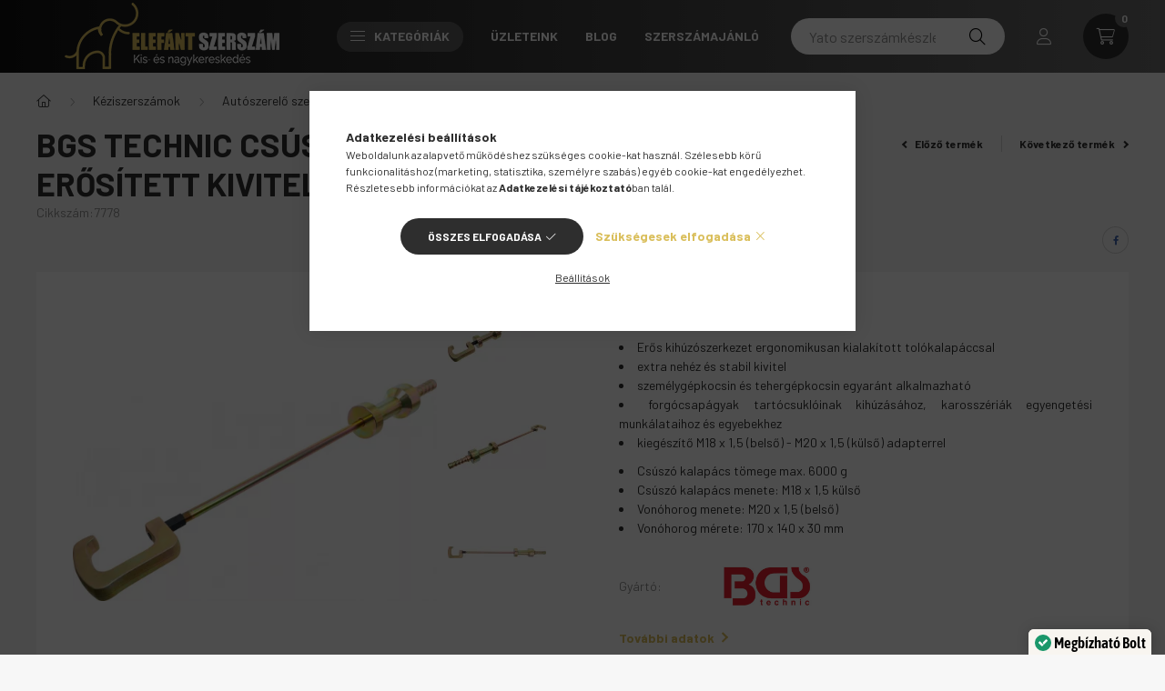

--- FILE ---
content_type: application/javascript
request_url: https://tracking.retargeting.biz/v3/rajs/LZPP9DSA5F22T0.js
body_size: 38503
content:
var _ra_dyn_sub = {status: 0};

var _ra_prod_recom = {status: 0};

var _ra_cart_saver = {status: 0, is_onbeforeunload: 0};

var _ra_buy_it_now = {status: 0};

var _ra_preload_options = {
    active: 1,
    key: '',
    os_app_id: 'c7c55f32-aa73-4c67-8603-a57650bc4641',
    shopname: '',
    safari_web_id: 'web.onesignal.auto.5d451968-8243-4fe2-88cd-3c94a5f2a4fc',
    os_active: '1',
    os_domain: 'elefantszersza',
    os_site_protocol: 'https',
    os_icon_location: '',
    os_tip_state_unsubscribed: 'Sikeres leiratkozás',
    os_tip_state_subscribed: 'Sikeresen feliratkoztál az értesítésekre. Köszönjük!',
    os_tip_state_blocked: 'Blokkoltad az értesítéseket.',
    os_message_prenotify: 'Kattints, hogy feliratkozz az értesítésékre.',
    os_message_action_subscribed: 'Köszönjük, sikeres a feliratkozás!',
    os_message_action_resubscribed: 'Sikeresen feliratkoztál újra!',
    os_message_action_unsubscribed: 'A továbbiakban nem kapsz értesítéseket.',
    os_dialog_main_title: 'Értesítések beállítása',
    os_dialog_main_button_subscribe: 'FELIRATKOZÁS',
    os_dialog_main_button_unsubscribe: 'Leiratkozás',
    os_dialog_blocked_title: 'Az értesítés blokkolva',
    os_dialog_blocked_message: 'Kövesd az utasításokat a feliratkozás megerősítéséhez.',
    os_request_message: 'Ne hagyd ki a legjobb ajánlatokat, iratkozz fel az értesítésekre!',
    os_request_accept_button: 'Rendben!',
    os_request_cancel_button: 'Nem, köszönöm.',
    os_http_modal_title: 'Köszönjük, sikeres a feliratkozás!',
    os_http_modal_message: 'Mostmár megkapod az értesítéseket, de bármikor le is iratkozhatsz.',
    os_http_button_text: 'Bezár',
    os_welcome_title: 'Értesítések',
    os_welcome_message: 'Köszönjük a feliratkozást',
    ads_fb_status: '1',
    ads_fb_skip_events: '1',
    ads_fbp_id: '4113342245379802',
    ads_g_status: '1',
    ads_g_meta: '',
    ads_g_id: '5263858444',
    ads_g_ct: '683861588',
    ads_g_cv: '_YXdCKTB08ICENTMi8YC',
    ads_sc: 'HUF',
    ads_g_skip_purchase: '',
    request_url: 'https://tracking.retargeting.app/v3',
    firebase_vapidKey: 'BONNPX3Ma7q_L5VMGoGpHIAPqWJcgS7Xj7ih0BVU5feUhgPbnrh8MFrSA_dHfWl05ADcGZIUk92kFNqXg_-dlBs'
};

if (typeof ra_key !== 'undefined' && ra_key !== null) {
    _ra_preload_options.key = ra_key;
}

_ra_preload_options.add_to_cart_selector = false;
_ra_preload_options.price_selector = false;

if (typeof ra_params !== 'undefined' && ra_params !== null) {
    if (typeof ra_params.add_to_cart_button_id !== 'undefined' && ra_params.add_to_cart_button_id !== null) {
        _ra_preload_options.add_to_cart_selector = ra_params.add_to_cart_button_id;
    }

    if (typeof ra_params.price_label_id !== 'undefined' && ra_params.price_label_id !== null) {
        _ra_preload_options.price_selector = ra_params.price_label_id;
    }
}

/**
 * indexOf for arrays
 */
if (!Array.prototype.indexOf) {
    Array.prototype.indexOf = function(obj, start) {
        var i = start || 0;
        var j = this.length;

        while (i < j) {
            if (this[i] === obj) {
                return i;
            }

            i++;
        }

        return -1;
    };
}/**
 * @author dragosandreidinu
 */
function _RetInArray(needle, arr) {
    return arr.indexOf(needle) > -1;
}/**
 *
 * @author dragosandreidinu
 *
 */
function _RetGetDot(obj, trace, defaultValue) {
    defaultValue = typeof defaultValue !== 'undefined' ? defaultValue: null;

    if (typeof trace !== 'string' || !trace.length) {
        return defaultValue;
    }

    if (typeof obj !== 'object') {
        return defaultValue;
    }

    trace = trace.split('.');

    while (trace.length) {
        obj = obj[trace.shift()];

        if (typeof obj === 'undefined') {
            return defaultValue;
        }
    }

    return obj;
}/**
 * @author dragosandreidinu
 */
function _RetExtendPrototype(child, parent) {
    child.prototype = Object.create(parent.prototype);
    child.prototype.constructor = child;
}/**
 * Get element by class name.
 */
var __ra_getElementsByClassName = function (className, tag, elm){
	if (document.getElementsByClassName) {
		getElementsByClassName = function (className, tag, elm) {
			elm = elm || document;
			var elements = elm.getElementsByClassName(className),
				nodeName = (tag)? new RegExp("\\b" + tag + "\\b", "i") : null,
				returnElements = [],
				current;
			for(var i=0, il=elements.length; i<il; i+=1){
				current = elements[i];
				if(!nodeName || nodeName.test(current.nodeName)) {
					returnElements.push(current);
				}
			}
			return returnElements;
		};
	}
	else if (document.evaluate) {
		getElementsByClassName = function (className, tag, elm) {
			tag = tag || "*";
			elm = elm || document;
			var classes = className.split(" "),
				classesToCheck = "",
				xhtmlNamespace = "http://www.w3.org/1999/xhtml",
				namespaceResolver = (document.documentElement.namespaceURI === xhtmlNamespace)? xhtmlNamespace : null,
				returnElements = [],
				elements,
				node;
			for(var j=0, jl=classes.length; j<jl; j+=1){
				classesToCheck += "[contains(concat(' ', @class, ' '), ' " + classes[j] + " ')]";
			}
			try	{
				elements = document.evaluate(".//" + tag + classesToCheck, elm, namespaceResolver, 0, null);
			}
			catch (e) {
				elements = document.evaluate(".//" + tag + classesToCheck, elm, null, 0, null);
			}
			while ((node = elements.iterateNext())) {
				returnElements.push(node);
			}
			return returnElements;
		};
	}
	else {
		getElementsByClassName = function (className, tag, elm) {
			tag = tag || "*";
			elm = elm || document;
			var classes = className.split(" "),
				classesToCheck = [],
				elements = (tag === "*" && elm.all)? elm.all : elm.getElementsByTagName(tag),
				current,
				returnElements = [],
				match;
			for(var k=0, kl=classes.length; k<kl; k+=1){
				classesToCheck.push(new RegExp("(^|\\s)" + classes[k] + "(\\s|$)"));
			}
			for(var l=0, ll=elements.length; l<ll; l+=1){
				current = elements[l];
				match = false;
				for(var m=0, ml=classesToCheck.length; m<ml; m+=1){
					match = classesToCheck[m].test(current.className);
					if (!match) {
						break;
					}
				}
				if (match) {
					returnElements.push(current);
				}
			}
			return returnElements;
		};
	}
	return getElementsByClassName(className, tag, elm);
};/**
 * Function to check if the event is supported by browser.
 *
 * http://kangax.github.io/iseventsupported/
 */
function _ra_is_event_supported(eventName, element) {
    element = element || document.createElement(TAGNAMES[eventName] || 'div');
    eventName = 'on' + eventName;

    var isSupported = (eventName in element);

    if (!isSupported) {
        // if it has no `setAttribute` (i.e. doesn't implement Node interface), try generic element
        if (!element.setAttribute) {
            element = document.createElement('div');
        }
        if (element.setAttribute && element.removeAttribute) {
            element.setAttribute(eventName, '');
            isSupported = typeof element[eventName] == 'function';

            // if property was created, "remove it" (by setting value to `undefined`)
            if (typeof element[eventName] != 'undefined') {
                element[eventName] = undef;
            }
            element.removeAttribute(eventName);
        }
    }

    element = null;
    return isSupported;
}/**
 * You now have, in "e", the following standards-based properties:
 *
 *    e.event is the event
 *    e.target is the object that responded to the mouse
 *    e.which is 1 (left button, OK) 2 or 3 (middle, right are not OK)
 *    e.x and e.y are screen coordinates relative to the browser's client area
 *
 * http://www.martinrinehart.com/early-sites/mrwebsite_old/examples/cross_browser_mouse_events.html
 *
 */
function _ra_fixup_mouse(event) {
    event = event || window.event;

    var e = { event: event,
        target: event.target ? event.target : event.srcElement,
        which: event.which ? event.which :
            event.button === 1 ? 1 :
                event.button === 2 ? 3 :
                    event.button === 4 ? 2 : 1,
        x: event.x ? event.x : event.clientX,
        y: event.y ? event.y : event.clientY
    };

    return e;
}(function (window, document) {
    if (window.rtgfbq) return;
    window.rtgfbq = (function () {
        if (arguments.length > 0) {
            var pixelId, trackType, contentObj;

            if (typeof arguments[0] == 'string') pixelId = arguments[0];
            if (typeof arguments[1] == 'string') trackType = arguments[1];
            if (typeof arguments[2] == 'object') contentObj = arguments[2];

            var params = [];
            if (typeof pixelId === 'string' && pixelId.replace(/\s+/gi, '') != '' &&
                typeof trackType === 'string' && trackType.replace(/\s+/gi, '')) {
                params.push('id=' + encodeURIComponent(pixelId));
                switch (trackType) {
                    case 'PageView':
                    case 'ViewContent':
                    case 'Search':
                    case 'AddToCart':
                    case 'InitiateCheckout':
                    case 'AddPaymentInfo':
                    case 'Lead':
                    case 'CompleteRegistration':
                    case 'Purchase':
                    case 'AddToWishlist':
                        params.push('ev=' + encodeURIComponent(trackType));
                        break;
                    default:
                        return;
                }

                params.push('dl=' + encodeURIComponent(document.location.href));
                if (document.referrer) params.push('rl=' + encodeURIComponent(document.referrer));
                params.push('if=false');
                params.push('ts=' + new Date().getTime());

                if (typeof contentObj == 'object') {
                    for (var u in contentObj) {
                        if (typeof contentObj[u] == 'object' && contentObj[u] instanceof Array) {
                            if (contentObj[u].length > 0) {
                                for (var y = 0; y < contentObj[u].length; y++) { contentObj[u][y] = (contentObj[u][y] + '').replace(/^\s+|\s+$/gi, '').replace(/\s+/gi, ' ').replace(/,/gi, '§'); }
                                params.push('cd[' + u + ']=' + encodeURIComponent(contentObj[u].join(',').replace(/^/gi, '[\'').replace(/$/gi, '\']').replace(/,/gi, '\',\'').replace(/§/gi, '\,')));
                            }
                        }
                        else if (typeof contentObj[u] == 'string')
                            params.push('cd[' + u + ']=' + encodeURIComponent(contentObj[u]));
                    }
                }

                params.push('v=' + encodeURIComponent('2.8.12'));

                var imgId = new Date().getTime();
                var img = document.createElement('img');
                img.id = 'fb_' + imgId, img.src = 'https://www.facebook.com/tr/?' + params.join('&'), img.width = 1, img.height = 1, img.style = 'display:none;';
                document.body.appendChild(img);
                window.setTimeout(function () { var t = document.getElementById('fb_' + imgId); t.parentElement.removeChild(t); }, 1000);
            }
        }
    });
})(window, document);/**
 * Compatibility
 *
 * You can work around the addEventListener, removeEventListener, Event.preventDefault
 * and Event.stopPropagation not being supported by IE 8 using the following code at
 * the beginning of your script. The code supports the use of handleEvent and also
 * the DOMContentLoaded event.
 *
 * https://developer.mozilla.org/en-US/docs/Web/API/EventTarget/addEventListener
 */
(function() {
    if (!Event.prototype.preventDefault) {
        Event.prototype.preventDefault=function() {
            this.returnValue=false;
        };
    }
    if (!Event.prototype.stopPropagation) {
        Event.prototype.stopPropagation=function() {
            this.cancelBubble=true;
        };
    }
    if (!Element.prototype.addEventListener) {
        var eventListeners=[];

        var addEventListener=function(type,listener /*, useCapture (will be ignored) */) {
            var self=this;
            var wrapper=function(e) {
                e.target=e.srcElement;
                e.currentTarget=self;
                if (typeof listener.handleEvent != 'undefined') {
                    listener.handleEvent(e);
                } else {
                    listener.call(self,e);
                }
            };
            if (type=="DOMContentLoaded") {
                var wrapper2=function(e) {
                    if (document.readyState=="complete") {
                        wrapper(e);
                    }
                };
                document.attachEvent("onreadystatechange",wrapper2);
                eventListeners.push({object:this,type:type,listener:listener,wrapper:wrapper2});

                if (document.readyState=="complete") {
                    var e=new Event();
                    e.srcElement=window;
                    wrapper2(e);
                }
            } else {
                this.attachEvent("on"+type,wrapper);
                eventListeners.push({object:this,type:type,listener:listener,wrapper:wrapper});
            }
        };
        var removeEventListener=function(type,listener /*, useCapture (will be ignored) */) {
            var counter=0;
            while (counter<eventListeners.length) {
                var eventListener=eventListeners[counter];
                if (eventListener.object==this && eventListener.type==type && eventListener.listener==listener) {
                    if (type=="DOMContentLoaded") {
                        this.detachEvent("onreadystatechange",eventListener.wrapper);
                    } else {
                        this.detachEvent("on"+type,eventListener.wrapper);
                    }
                    eventListeners.splice(counter, 1);
                    break;
                }
                ++counter;
            }
        };
        Element.prototype.addEventListener=addEventListener;
        Element.prototype.removeEventListener=removeEventListener;
        if (HTMLDocument) {
            HTMLDocument.prototype.addEventListener=addEventListener;
            HTMLDocument.prototype.removeEventListener=removeEventListener;
        }
        if (Window) {
            Window.prototype.addEventListener=addEventListener;
            Window.prototype.removeEventListener=removeEventListener;
        }
    }
})();/**
 * Random in range.
 */
_ra_randomInRange = function(min, max) {
	return Math.floor(Math.random() * (max - min + 1) + min);
};/**
 * String trim.
 */
if(typeof String.prototype.trim !== 'function') {
	String.prototype.trim = function() {
		return this.replace(/^\s+|\s+$/g, '');
	};
}
/**
 * Domain root.
 */
var _ra_domain_root = (function() {
   var i = 0,
       domain = document.domain,
       p = domain.split('.'),
       s = '_gd' + (new Date()).getTime();

   while (i < (p.length - 1) && document.cookie.indexOf(s + '=' + s) == -1) {
	   domain = p.slice(-1-(++i)).join('.');
	   document.cookie = s+'='+s+';domain='+domain+';';
   }

   document.cookie = s+'=;expires=Thu, 01 Jan 1970 00:00:01 GMT;domain='+domain+';';

   return domain;
})();
/**
 * Check if the user is human.
 *
 * @author dragosandreidinu
 *
 */
var _ra_guard = (function() {
	var user_agent = navigator.userAgent;

	var bot_pattern = "(googlebot\/|Googlebot-Mobile|Googlebot-Image|Google favicon|Mediapartners-Google|bingbot|slurp|java|wget|curl|Commons-HttpClient|Python-urllib|libwww|httpunit|nutch|phpcrawl|msnbot|jyxobot|FAST-WebCrawler|FAST Enterprise Crawler|biglotron|teoma|convera|seekbot|gigablast|exabot|ngbot|ia_archiver|GingerCrawler|webmon |httrack|webcrawler|grub.org|UsineNouvelleCrawler|antibot|netresearchserver|speedy|fluffy|bibnum.bnf|findlink|msrbot|panscient|yacybot|AISearchBot|IOI|ips-agent|tagoobot|MJ12bot|dotbot|woriobot|yanga|buzzbot|mlbot|yandexbot|purebot|Linguee Bot|Voyager|CyberPatrol|voilabot|baiduspider|citeseerxbot|spbot|twengabot|postrank|turnitinbot|scribdbot|page2rss|sitebot|linkdex|Adidxbot|blekkobot|ezooms|dotbot|Mail.RU_Bot|discobot|heritrix|findthatfile|europarchive.org|NerdByNature.Bot|sistrix crawler|ahrefsbot|Aboundex|domaincrawler|wbsearchbot|summify|ccbot|edisterbot|seznambot|ec2linkfinder|gslfbot|aihitbot|intelium_bot|facebookexternalhit|yeti|RetrevoPageAnalyzer|lb-spider|sogou|lssbot|careerbot|wotbox|wocbot|ichiro|DuckDuckBot|lssrocketcrawler|drupact|webcompanycrawler|acoonbot|openindexspider|gnam gnam spider|web-archive-net.com.bot|backlinkcrawler|coccoc|integromedb|content crawler spider|toplistbot|seokicks-robot|it2media-domain-crawler|ip-web-crawler.com|siteexplorer.info|elisabot|proximic|changedetection|blexbot|arabot|WeSEE:Search|niki-bot|CrystalSemanticsBot|rogerbot|360Spider|psbot|InterfaxScanBot|Lipperhey SEO Service|CC Metadata Scaper|g00g1e.net|GrapeshotCrawler|urlappendbot|brainobot|fr-crawler|binlar|SimpleCrawler|Livelapbot|Twitterbot|cXensebot|smtbot|bnf.fr_bot|A6-Indexer|ADmantX|Facebot|Twitterbot|OrangeBot|memorybot|AdvBot|MegaIndex|SemanticScholarBot|ltx71|nerdybot|xovibot|BUbiNG|Qwantify|archive.org_bot|Applebot|TweetmemeBot|crawler4j|findxbot|SemrushBot|yoozBot|lipperhey|y!j-asr|Domain Re-Animator Bot|AddThis)";
	var re = new RegExp(bot_pattern, 'i');

	if (re.test(user_agent)) {
	    return false;
	}

	return true;
})();
/**
 * Get browser name.
 */
navigator.sayswho = (function() {
    var ua = navigator.userAgent,
    	tem,
    	M = ua.match(/(opera|chrome|safari|firefox|msie|trident(?=\/))\/?\s*(\d+)/i) || [];

    if (/trident/i.test(M[1])) {
        tem = /\brv[ :]+(\d+)/g.exec(ua) || [];
        return 'IE '+ (tem[1] || '');
    }

    if (M[1] === 'Chrome') {
        tem = ua.match(/\bOPR\/(\d+)/);
        if (tem!= null) {
        	return 'Opera '+tem[1];
    	}
    }

    M = M[2] ? [M[1], M[2]] : [navigator.appName, navigator.appVersion, '-?'];

    if ((tem= ua.match(/version\/(\d+)/i)) != null) {
    	M.splice(1, 1, tem[1]);
    }

    return M.join(' ');
})();

var _ra_browser = navigator.sayswho;
if (typeof _ra_browser != 'string') {
	_ra_browser = '';
}
var __ra_device = function() {

    this.mobile_os = ['Android', 'webOS', 'iPhone', 'iPad', 'iPod', 'BlackBerry', 'Windows Phone'];

    this.osType = function(){

        var device = 'desktop';

        for(var i=0; i < this.mobile_os.length; i++) {

            var pattern = new RegExp(this.mobile_os[i], 'i');

            if(navigator.userAgent.match(pattern)){
                device = 'mobile';
                break;
            }
        }

        return device;
    }

};
/**
 *
 * @author dragosandreidinu
 *
 */
_RetExtendDefaults = function(defaults, options) {
    for (var option in options) {
        if (options.hasOwnProperty(option)) {
            defaults[option] = options[option];
        }
    }

    return defaults;
};function _RetInitDevBoard() {
    var head = document.head || document.getElementsByTagName('head')[0],
        style = document.createElement('style'),
        css = "#cookie-board {position: absolute; top: 0; right: 0; background: #292929; color: #ddd; font-size: 12px; line-height: 14px; z-index: 999999; font-family: \"DejaVu Sans Mono\", Consolas, Verdana, Arial;}" +
            "#cookie-board div {padding: 10px; text-align:center;}" +
            "#cookie-board a {color: #ddd; text-decoration: underline; cursor: pointer;}" +
            "#cookie-board section p {margin: 0; padding: 8px 10px;}" +
            "#cookie-board section p:hover {background: #383838;}" +
            "#cookie-board section p span {display:inline-block; width: 70px;}",
        html = "<section></section><div><a id=\"refresh-cookie-board\">refresh</a></div>";


    style.type = 'text/css';
    if (style.styleSheet) {
        style.styleSheet.cssText = css;
    } else {
        style.appendChild(document.createTextNode(css));
    }

    head.appendChild(style);

    var div = document.createElement('div');
    div.id = 'cookie-board';
    div.innerHTML = html;

    document.getElementsByTagName('body')[0].appendChild(div);

    document.getElementById('refresh-cookie-board').onclick = function() {
        var values = _ra.cookieBridge.getAllItems();

        var elements = document.querySelectorAll('#cookie-board section p');
        if (elements.length) {
            for (var i = 0; i < elements.length; i++) {
                elements[i].parentNode.removeChild(elements[i]);
            }
        }

        for (var i in values) {
            if (values.hasOwnProperty(i)) {
                var p = document.createElement('p');
                p.innerHTML = '<span>' + i + ':</span> ' + values[i];

                document.querySelector('#cookie-board section').appendChild(p);
            }
        }
    };
}/**
 * Cookies manager used to group multiple cookies in one cookie.
 *
 * @author dragosandreidinu
 *
 */
var _ra_cookie_bridge = function(domain_root) {

	this.domain_root = domain_root;

	this.setCookie = function(cname, cvalue, exdays, um) {
		if (exdays === undefined) {
			exdays = 1;
		}

		if (um === undefined) {
			um = 'd';
		}

		var d = new Date();

		if (um == 'd') {
			d.setTime(d.getTime()+(exdays*86400000));
		} else if (um == 'h') {
			d.setTime(d.getTime()+(exdays*36000000));
		} else if (um =='m') {
			d.setTime(d.getTime()+(exdays*60000));
		} else if (um == 's') {
			d.setTime(d.getTime()+(exdays*1000));
		}

		var expires = 'expires='+d.toGMTString();
		document.cookie = cname + '=' + cvalue + ';' + expires + ';path=/;domain=' + this.domain_root;
	};

	this.getCookie = function(cname) {
		var name = cname + '=';
		var ca = document.cookie.split(';');

		for (var i = 0; i < ca.length; i++) {
			var c = ca[i].trim();
			if (c.indexOf(name) == 0) {
				return c.substring(name.length,c.length);
			}
		}

		return '';
	};

	this.hasCookie = function(cname) {
		if (this.getCookie(cname).length > 0) {
			return true;
		}

		return false;
	};

	this.removeCookie = function(cname) {
		this.setCookie(cname, '', -1);
	};

	this.checkTimestamp = function(timestamp) {
		var d = new Date(timestamp);

		if (Object.prototype.toString.call(d) === "[object Date]") {
			if (isNaN( d.getTime())) {
				return false;
			}

			return true;
		}

		return false;
	};

	this.expirationDate = function(exdays, um) {
		if (exdays === undefined) {
			exdays = 1;
		}

		if (um === undefined) {
			um = 'd';
		}

		var d = new Date();

		if (um == 'd') {
			d.setTime(d.getTime()+(exdays*86400000));
		} else if (um == 'h') {
			d.setTime(d.getTime()+(exdays*36000000));
		} else if (um =='m') {
			d.setTime(d.getTime()+(exdays*60000));
		} else if (um == 's') {
			d.setTime(d.getTime()+(exdays*1000));
		}

		return {
			date: d,
			timestamp: d.getTime()
		};
	};

	this.isExpired = function(timestamp) {
		if (!this.checkTimestamp(timestamp)) {
			return true;
		}

		if (new Date() > new Date(timestamp)) {
			return true;
		}

		return false;
	};

	this.lib = {
		cookies: {
			__ra: {
				lifetime: {exdays: 1825, um: 'd'},
				items: ['agid', 'sesid', 'em', 'lurl', 'tms', 'tmsp', 'dev', 'osuserid', 'act']
			},
			__ralv: {
				lifetime: {exdays: 1825, um: 'd'},
				items: ['ds', 'pr', 'cs', 'bin', 'stopds', 'stoppr', 'stopcs', 'stopbin']
			}
		},
		vs: 'a',
		vs_delimiter: ':-:',
		delimiter: '---',
		splitter: ':::',
		history: []
	};

	this.itemCookie = function(iname) {
		var c = {
			cname: '',
			cvalue: ''
		};

		loop:
		for (var i in this.lib.cookies) {
			if (!this.lib.cookies.hasOwnProperty(i)) {
				continue;
			}

			for (var j = 0; j < this.lib.cookies[i].items.length; j++) {
				if (this.lib.cookies[i].items[j] == iname) {
					c.cname = i;
					break loop;
				}
			}
		}

		if (c.cname) {
			c.cvalue = this.getCookie(c.cname);
		}

		return c;
	};

	this.getRules = function(iname, cvalue) {
		var c = cvalue;

		if (cvalue === undefined) {
			c = this.itemCookie(iname).cvalue;
		}

		var rules = {
			vs: this.lib.vs,
			vs_delimiter: this.lib.vs_delimiter,
			delimiter: this.lib.delimiter,
			splitter: this.lib.splitter
		};

		var s = c.split(rules.vs_delimiter);

		if (s.length != 2 || s[1] != rules.vs) {
			for (var i = 0; i < this.lib.history.length; i++) {
				rules = this.lib.history[i];

				var s = c.split(rules.vs_delimiter);

				if (s.length == 2 && s[1] == rules.vs) {
					return rules;
				}
			}

			return null;
		}

		return rules;
	};

	this.splitItems = function(iname, cname, cvalue, rules) {
		var items = [];

		cvalue = cvalue.split(rules.vs_delimiter)[0].split(rules.delimiter);

		for (var i = 0; i < cvalue.length; i++) {
			var item = cvalue[i].split(rules.splitter);

			if (item.length != 3 || this.lib.cookies[cname].items.indexOf(item[0]) < 0) {
				continue;
			}

			if (item[1].length == 0) {
				continue;
			}

			if (this.isExpired(parseInt(item[2]))) {
				continue;
			}

			items.push({
				iname: item[0],
				ivalue: item[1],
				iexdate: item[2]
			});
		}

		return items;
	};

	this.unpack = function(iname) {
		var unpacked = {
			status: false,
			cname: '',
			cvalue: '',
			ipos: -1,
			items: []
		};

		var c = this.itemCookie(iname);

		if (!c.cname) {
			return unpacked;
		}

		unpacked.status = true;

		unpacked.cname = c.cname;
		unpacked.cvalue = c.cvalue;

		var rules = this.getRules(iname, c.cvalue);

		if (rules === null) {
			return unpacked;
		}

		unpacked.items = this.splitItems(iname, c.cname, c.cvalue, rules);

		for (var i = 0; i < unpacked.items.length; i++) {
			if (unpacked.items[i].iname == iname) {
				unpacked.ipos = i;
				break;
			}
		}

		return unpacked;
	};

	this.pack = function(items) {
		var value = '';

		for (var i = 0; i < items.length; i++) {
			if (value.length > 0) {
				value += this.lib.delimiter;
			}

			value += items[i].iname + this.lib.splitter + items[i].ivalue + this.lib.splitter + items[i].iexdate;
		};

		if (value.length > 0) {
			value += this.lib.vs_delimiter + this.lib.vs;
		}

		return value;
	};

	this.rewrite = function(unpacked) {
		var packed = this.pack(unpacked.items);

		if (packed != unpacked.cvalue) {
			if (packed.length > 0) {
				var exdays = this.lib.cookies[unpacked.cname].lifetime.exdays;
				var um = this.lib.cookies[unpacked.cname].lifetime.um;

				this.setCookie(unpacked.cname, packed, exdays, um);

				return;
			}

			this.removeCookie(unpacked.cname);
		}
	};

    this.getAllItems = function() {
        var all_items = {};

        for (var i in this.lib.cookies) {
            if (!this.lib.cookies.hasOwnProperty(i)) {
                continue;
            }

            for (var j = 0; j < this.lib.cookies[i].items.length; j++) {
                all_items[this.lib.cookies[i].items[j]] = this.getItem(this.lib.cookies[i].items[j]);
            }
        }

        return all_items;
    };

	this.getItem = function(iname) {
		var unpacked = this.unpack(iname);

		var ivalue = '';

		if (unpacked.status) {
			if (unpacked.ipos > -1) {
				ivalue = decodeURIComponent(unpacked.items[unpacked.ipos].ivalue);
			}

			this.rewrite(unpacked);
		}

		return ivalue;
	};

	this.setItem = function(iname, ivalue, exdays, um) {
		var unpacked = this.unpack(iname);

		var iexdate = this.expirationDate(exdays, um);

		if (unpacked.status) {
			ivalue = encodeURIComponent(ivalue);

			if (unpacked.ipos > -1) {
				unpacked.items[unpacked.ipos].ivalue = ivalue;
				unpacked.items[unpacked.ipos].iexdate = iexdate.timestamp;
			} else {
				unpacked.items.push({
					iname: iname,
					ivalue: ivalue,
					iexdate: iexdate.timestamp
				});
			}

			this.rewrite(unpacked);

			return true;
		}

		return false;
	};

	this.hasItem = function(iname) {
		var unpacked = this.unpack(iname);

		if (unpacked.status) {
			this.rewrite(unpacked);

			if (unpacked.ipos > -1) {
				return true;
			}
		}

		return false;
	};

	this.removeItem = function(iname) {
		var unpacked = this.unpack(iname);

		if (unpacked.status) {
			if (unpacked.ipos > -1) {
				unpacked.items.splice(unpacked.ipos, 1);

				this.rewrite(unpacked);

				return true;
			}
		}

		return false;
	};

	this.checkAll = function() {
		var flags = [];

		for (var i in this.lib.cookies) {
			if (!this.lib.cookies.hasOwnProperty(i)) {
				continue;
			}

			if (this.lib.cookies[i].items.length > 0) {
				flags.push(this.lib.cookies[i].items[0]);
			}
		}

		for (var i = 0; i < flags.length; i++) {
			var unpacked = this.unpack(flags[i]);
			this.rewrite(unpacked);
		}
	};

	this.init = function() {
		if (this.getItem('sesid')) {
			return;
		}

		var bridge = [
          {cname: '_ra_sesid', iname: 'sesid', exdays: 1, um: 'd'},
          {cname: '_ra_em', iname: 'em', exdays: 180, um: 'd'},
          {cname: '_ra_lurl', iname: 'lurl', exdays: 2, um: 'm'},
          {cname: '_ra_ds_stopped', iname: 'stopds', exdays: 7, um: 'd'},
          {cname: '_ra_pr_stopped', iname: 'stoppr', exdays: 7, um: 'd'}
        ];

		for (var i = 0; i < bridge.length; i++) {
			if (this.hasCookie(bridge[i].cname)) {
				this.setItem(bridge[i].iname, this.getCookie(bridge[i].cname), bridge[i].exdays, bridge[i].um);
				this.removeCookie(bridge[i].cname);
			}
		}

		this.checkAll();
	};

	this.init();
};/**
 * Created by Vagrant on 07.06.2017.
 */

var _ra_storage_bridge_lifespam = {
    PERMANENT: 1,
    TAB: 2,
    WINDOW: 2
};

var _ra_storage_instances = [];
_ra_storage_instances[_ra_storage_bridge_lifespam.PERMANENT] = localStorage;
_ra_storage_instances[_ra_storage_bridge_lifespam.TAB] = sessionStorage;

var _ra_storage_handler = function (type) {
    var instance = _ra_storage_instances[type];

    return instance;
};

var _ra_storage_bridge = function () {
    this.setItem = function (key, data, type) {
        var storage = null;

        if (!type) {
            type = _ra_storage_bridge_lifespam.PERMANENT;
        }

        if (type == _ra_storage_bridge_lifespam.PERMANENT || type == _ra_storage_bridge_lifespam.TAB || type == _ra_storage_bridge_lifespam.WINDOW) {
            storage = _ra_storage_handler(type);
        }

        if (storage) {
            var ts = null;
            try {
                ts = JSON.stringify(data);
            } catch (ex) {
                ts = data;
            }
            storage.setItem(key, ts);
        }
    };

    this.removeItem = function (key, type) {
        var storage = null;

        if (!type) {
            type = _ra_storage_bridge_lifespam.PERMANENT;
        }

        if (type == _ra_storage_bridge_lifespam.PERMANENT || type == _ra_storage_bridge_lifespam.TAB || type == _ra_storage_bridge_lifespam.WINDOW) {
            storage = _ra_storage_handler(type);
        }

        if (storage) {
            storage.removeItem(key);
        }
    };

    this.getItem = function (key, type) {
        var storage = null;

        if (!type) {
            type = _ra_storage_bridge_lifespam.PERMANENT;
        }

        if (type == _ra_storage_bridge_lifespam.PERMANENT || type == _ra_storage_bridge_lifespam.TAB || type == _ra_storage_bridge_lifespam.WINDOW) {
            storage = _ra_storage_handler(type);
        }

        if (storage) {
            var data = storage.getItem(key);

            if (!data) {
                return undefined;
            }

            var ret = undefined;
            try {
                ret = JSON.parse(data);
            } catch (ex) {
                ret = data;
            }

            return ret;
        }

        return undefined;
    };


    this.clear = function (type) {
        var storage = null;

        if (!type) {
            type = _ra_storage_bridge_lifespam.PERMANENT;
        }

        if (type == _ra_storage_bridge_lifespam.PERMANENT || type == _ra_storage_bridge_lifespam.TAB || type == _ra_storage_bridge_lifespam.WINDOW) {
            storage = _ra_storage_handler(type);
        }

        if (storage) {
            storage.clear();
        }
    };

};/**
 * Request pusher.
 *
 * @author dragosandreidinu
 *
 */
var _ra_request = function(options, factory) {

	this.guard = options.guard;

	this.active = options.active;

	this.key = options.key;

	this.request_url = options.request_url;

	this.agent_id = undefined;

	this.sess_id = undefined;

	this.browser = _ra_browser;

	this.data = [];

	this.callbacks = ['no_callback'];

	this.buffer = [];

	this.semaphore = 'go';

	this.sentEmailFromCookie = false;

	this.set = function(data, _callback, type, opt) {
		if (type === undefined || ['ev', 'lvtr'].indexOf(type) == -1) {
			type = 'ev';
		}

		this.data = [];
		if (data.cm !== undefined) {
			this.data.push('k=' + this.key);
			this.data.push('t=' + type);
			this.data.push('d=' + encodeURIComponent(document.location.href));
			this.data.push('bws=' + encodeURIComponent(this.browser));

			if (factory.isDev()) {
				this.data.push('dev=1');
			}

			for (var i in data) {
				if (!data.hasOwnProperty(i)) {
					continue;
				}

				this.data.push(i + '=' + encodeURIComponent(data[i]));
			}

			if (_callback != null && _callback != undefined) {
				this.callbacks.push(_callback);
				this.data.push('callback=' + (this.callbacks.length - 1));
			} else {
				this.data.push('callback=0');
			}

			this.insert(opt);
		}
	};

	this.insert = function(opt) {
		var data = this.data.join('&');

		if (this.semaphore == 'go') {
			this.semaphore = 'stop';
			this.call(data);

			return;
		}

		if (opt !== undefined) {
			if (opt.pos !== undefined && opt.pos == "start") {
				this.buffer.unshift(data);

				return;
			}
		}

		this.buffer.push(data);
	};

	this.call = function(data) {
                if (!this.guard || !this.active) {
                        var callback_key = data.split('callback=')[1];
                        this.response({
                                sesid: undefined,
                                callback: callback_key,
                                email: undefined
                        });

                        return;
                }

                data += '&agid=' + this.agent_id;
                data += '&sesid=' + this.sess_id;

                if (typeof this.os_user_id !== 'undefined' &&
                        this.os_user_id !== false &&
                        this.os_user_id !== null) {
                        data += '&osuid=' + this.os_user_id;
                } else if(factory.cookieBridge.hasItem("osuserid")) {
                        data += '&osuid=' + factory.cookieBridge.getItem("osuserid");
                }

                var http = new XMLHttpRequest();

                http.onload = function ()
                {
                        if (http.status === 200 && http.getResponseHeader('content-type') === 'application/javascript')
                        {
                                eval(http.responseText);
                        }
                };

                http.open('GET', this.request_url + '/rareq/ra.ev?' + String(data), true);
                http.send();
        };

	this.response = function(response_data) {
		var agent_id = response_data.agid;
		var sess_id = response_data.sesid;
		var callback_key = parseInt(response_data.callback);
		var email = response_data.email;

		this.displayResponseData(response_data);

		this.resetAgentId(agent_id);

		this.resetSessId(sess_id);

		if (callback_key !== undefined && callback_key > 0 && this.callbacks[callback_key] !== undefined && this.callbacks[callback_key] !== null) {
			if (typeof this.callbacks[callback_key] === 'function') {
				this.callbacks[callback_key]();
			}
		}

		this.resetEmail(email);

		if (this.buffer.length > 0) {
			var data = this.buffer.splice(0, 1);
			this.call(data[0]);
		} else {
			this.semaphore = 'go';
		}
	};

	this.resetAgentId = function(agent_id) {
		if (agent_id !== undefined && (this.agent_id != agent_id || factory.cookieBridge.getItem('agid') != agent_id)) {
			factory.cookieBridge.setItem('agid', agent_id, 1825, 'd');
			this.agent_id = agent_id;
		}
	};

	this.resetSessId = function(sess_id) {
		if (sess_id !== undefined && (this.sess_id != sess_id || factory.cookieBridge.getItem('sesid') != sess_id)) {
			factory.cookieBridge.setItem('sesid', sess_id, 1);
			this.sess_id = sess_id;

			factory.observer.fire(new _RetNewSessionObserverEvent(this.sess_id));
		}
	};

	this.getEmailFromCookie = function() {
		return factory.cookieBridge.getItem('em');
	};

	this.resetEmail = function(email) {
		var _ra_em = this.getEmailFromCookie();
		var has_cookie = _ra_em.length > 0 ? true : false;

		if (email !== undefined && email !== null && email !== '') {
			if (!has_cookie || _ra_em != email) {
				factory.cookieBridge.setItem('em', email, 180);
			}

			return;
		}

		if (!this.sentEmailFromCookie && has_cookie) {
			this.sentEmailFromCookie = true;

			factory.setEmailFromCookie({
				email: _ra_em
			});
		}
	};

	this.initAgentId = function() {
		var _ra_agid = factory.cookieBridge.getItem('agid');
		if (_ra_agid.length > 0) {
			this.agent_id = _ra_agid;
		}
	};

	this.initSessId = function() {
		var _ra_sesid = factory.cookieBridge.getItem('sesid');
		if (_ra_sesid.length > 0) {
			this.sess_id = _ra_sesid;
		}
	};

	this.displayResponseData = function(response_data) {
		if (!factory.isDev()) {
			return;
		}

		factory.console.set(response_data);
	};

	this.initAgentId();

	this.initSessId();
};
/**
 * Console used to display development messages.
 *
 * @author dragosandreidinu
 *
 */
var _ra_console = function() {
	
	this.data = [];
	
	this.displayNotices = function(notices) {
		var cns_data = ['|=== Retargeting =============================|', '|'];
		
		for (var i = 0; i < notices.length; i++) {
			cns_data.push('| > ' + notices[i]);
		}
		
		cns_data.push('|', '|=============================================|');
		
		for (var i = 0; i < cns_data.length; i++) {
			console.log(cns_data[i]);
		}
	};
	
	this.displayOne = function(data) {
		var cns_data = ['|=== Retargeting =============================|', '|', '| Request:', '|  > ' + data.req_method, '|', '| Errors:'];
				
		if (data.errors.length > 0) {
			for (var i = 0; i < data.errors.length; i++) {
				cns_data.push('|  > ' + data.errors[i]);
			}
		} else {
			cns_data.push('|  * no errors');
		}
		
		cns_data.push('|', '| Response:');
		
		if (data.log.length > 0) {
			for (var i = 0; i < data.log.length; i++) {
				cns_data.push('|  > ' + data.log[i]);
			}
		} else {
			cns_data.push('|  * no response data');
		}
		
		cns_data.push('|', '|=============================================|');
		
		for (var i = 0; i < cns_data.length; i++) {
			console.log(cns_data[i]);
		}
	};
	
	this.displayPos = function(pos) {
		if (this.data[pos] !== undefined) {
			this.displayOne(this.data[pos]);
		}
	};
	
	this.displayAll = function() {
		if (this.data.length == 0) {
			this.displayNotices(['No development logs to display.']);
			return;
		}
		
		for (var i = 0; i < this.data.length; i++) {
			this.displayOne(this.data[i]);
		}
	};
	
	this.displayRequest = function(request) {
		var ok = 0;
		for (var i = 0; i < this.data.length; i++) {
			if (this.data[i].req == request) {
				this.displayOne(this.data[i]);
				ok++;
			}
		}
		
		if (!ok) {
			this.displayNotices(['No development logs to display.']);
		}
	};
	
	this.set = function(response_data) {
		var req = response_data.req !== undefined ? response_data.req : '';
		var errors = response_data.errors !== undefined ? response_data.errors : [];
		var log = response_data.log !== undefined ? response_data.log : [];
		
		if (req.length == 0 || (errors.length == 0 && log.length == 0)) {
			return;
		}
		
		this.data.push({
			req: req, 
			req_method: '_ra.' + req + '()',
			errors: errors,
			log: log
		});
		
		var pos = this.data.length - 1;
		
		this.displayPos(pos);
	};
	
	this.getAll = function() {
		var all = [];
		
		for (var i = 0; i < this.data.length; i++) {
			all.push({
				request: this.data[i].req,
				errors: this.data[i].errors,
				response: this.data[i].log
			});
		}
		
		return all;
	};
	
	this.getRequest = function(request) {
		var all = [];
		
		for (var i = 0; i < this.data.length; i++) {
			if (this.data[i].req == request) {
				all.push({
					request: this.data[i].req,
					errors: this.data[i].errors,
					response: this.data[i].log
				});
			}
		}
		
		return all;
	};
};/**
 * This Enum explicitly exports all the types of actions that can be stored
 * Use only power of 2 in an ascending order!!! Bitwise math is involved!
 */
var _RaActions = {
    LAND: 1,
    SCROLL: 2,
    CLICK: 4
};

/**
 * This class is responsable for the management of the actions
 *
 * @param {function|number} loader
 * @param {function} saver
 */
function _RaActionsManager(loader, saver) {
    /**
     * Internal cache for all the actions
     *
     * @var {number} [0]
     */
    this.actions = 0;

    /**
     * Method used to trigger events
     *
     * @param {..._RaAction|...number}
     */
    this.trigger = function (...actions) {
        if(actions.length == 0) {
            return;
        }

        var current = this.actions | 0;
        actions.forEach(function(action) {
            if(typeof action == 'number') {
                current = current | action; // core of this module (bitwise math)
            }
        }, this);
        this.actions = current;
        this.save();
    };

    /**
     * Method used to check if any event has been triggered
     *
     * @param {..._RaAction|...number}
     * @return {boolean}
     */
    this.check = function (...actions) {
        if(actions.length == 0) {
            return;
        }
        var state = true;
        actions.forEach(function(action) {
            if(typeof action == 'number') {
                var current = this.actions & action; // core of this module (bitwise math)
                if(current !== action) {
                    state = false;
                }
            }
        }, this);

        return state;
    };

    /**
     * This method is used to save the internal cache to the out-world
     * Requires the Saver to be defined!!
     */
    this.save = function () {
        if(typeof saver == 'function') {
            saver.apply(this, [this.actions]);
        }
    };

    /**
     * Used to load the internal cache with values from the outside
     * Uses the given argument or the Loader!
     *
     * @param {_RaAction|number|undefined}
     */
    this.load = function (value) {
        if(typeof value !== 'number') {
            if(typeof loader == 'function') {
                this.actions = loader.apply(this, []);
            } else {
                this.actions = loader;
            }
        } else {
            this.actions = value;
        }
    };

    /**
     * Handle observer events.
     *
     * @param event
     */
    this.handleObserverEvent = function(event) {
        if(event.name() == 'new_session') {
            this.load(_RaActions.LAND);
            this.save();
        }
    };

    this.load();
}/**
 * Monitoring options.
 *
 * @author dragosandreidinu
 *
 */
var _ra_options = function(options) {
	
	this.guard = true;
	
	this.active = 0;
	
	this.key = '';
	
	this.request_url = '';

    this.os_app_id = '';

    this.shopname = '';

    this.safari_key = '';

	this.os_active = '';

	this.os_domain = '';

    this.os_site_protocol = '';
    this.os_icon_location = '';

    this.os_tip_state_unsubscribed = '';
    this.os_tip_state_subscribed = '';
    this.os_tip_state_blocked = '';

    this.os_message_prenotify = '';
    this.os_message_action_subscribed = '';
    this.os_message_action_resubscribed = '';
    this.os_message_action_unsubscribed = '';


    this.os_dialog_main_title = '';
    this.os_dialog_main_button_subscribe = '';
    this.os_dialog_main_button_unsubscribe = '';
    this.os_dialog_blocked_title = '';
    this.os_dialog_blocked_message = '';

    this.os_request_message = '';
    this.os_request_accept_button = '';
    this.os_request_cancel_button = '';

    this.os_http_modal_title = '';
    this.os_http_modal_message = '';
    this.os_http_button_text = '';

    this.os_welcome_title = '';
    this.os_welcome_message = '';

	this.ads_fb_status = '';
	this.ads_fb_skip_events = '';
    this.ads_fbp_id = '';
    this.ads_g_status = '';
    this.ads_g_meta = '';
    this.ads_g_id = '';
    this.ads_g_ct = '';
    this.ads_g_cv = '';
    this.ads_sc = '';
    this.ads_g_skip_purchase = '';

    this.add_to_cart_selector = false;
	
	this.price_selector = false;

    this.firebase_vapidKey = '';

	this.init = function(options) {
		if (options === undefined) {
			return;
		}
		
		for (var i in options) {
			if (!options.hasOwnProperty(i)) {
				continue;
			}
			
			this.setOption(i, options[i]);
		}
	};
	
	this.setOption = function(name, value) {
		if (this[name] === undefined) {
			return;
		}
		
		this[name] = value;
	};
	
	this.stop = function() {
		this.active = 0;
		this.key = '';
	};
	
	this.verify = function() {
		if (typeof this.guard !== 'boolean') {
			this.guard = true;
		}
		
		if (this.key == '' || this.key === undefined || this.key === null) {
			this.stop();
		}
		
		if (typeof this.request_url !== 'string' || (this.request_url.indexOf('http://') != 0 && this.request_url.indexOf('https://') != 0)) {
			this.stop();
		}	
		
		if (typeof this.add_to_cart_selector !== 'string' || this.add_to_cart_selector.length < 1) {
			this.add_to_cart_selector = false;
		}
		
		if (typeof this.price_selector !== 'string' || this.price_selector.length < 1) {
			this.price_selector = false;
		}
	};
	
	this.init(options);
	this.verify();
};
/**
 * @author dragosandreidinu
 */
var _RetObserverEvent = function(name, data) {
    this.eventName = name;
    this.eventData = {};

    if (data && typeof data === 'object') {
        this.eventData = data;
    }
};

_RetObserverEvent.prototype.name = function() {
    return this.eventName;
};

_RetObserverEvent.prototype.get = function(param) {
    if (this.eventData.hasOwnProperty(param)) {
        return this.eventData[param];
    }

    return null;
};/**
 * @author dragosandreidinu
 */
var _RetObserverListener = function(name, handler) {
    this.listenerName = name;
    this.listenerHandler = handler;

    this.name = function() {
        return this.listenerName;
    };

    this.handle = function(event) {
        return this.listenerHandler.handleObserverEvent(event);
    };
};/**
 * @author dragosandreidinu
 */
var _RetObserver = function() {
    this.listeners = {};
    this.events = {};

    this.register = function(eventName, listener) {
        if (!this.listeners.hasOwnProperty(listener.name())) {
            this.listeners[listener.name()] = listener;
        }

        if (!this.events.hasOwnProperty(eventName)) {
            this.events[eventName] = [];
        }

        if (!_RetInArray(listener.name(), this.events[eventName])) {
            this.events[eventName].push(listener.name());
        }
    };

    this.fire = function(event) {
        if (!this.events.hasOwnProperty(event.name())) {
            return;
        }

        for (var i = 0; i < this.events[event.name()].length; i++) {
            this.listeners[this.events[event.name()][i]].handle(event);
        }
    };
};/**
 * Scroll event
 *
 * @param direction
 * @param position
 */
var _RetScrollObserverEvent = function(direction, position) {
    _RetObserverEvent.call(this, 'scroll', {
        direction: direction,
        position: position
    });

    this.direction = function() {
        return this.get('direction');
    };

    this.position = function() {
        return this.get('position');
    };
};

_RetExtendPrototype(_RetScrollObserverEvent, _RetObserverEvent);/**
 * @author dragosandreidinu
 */
var _RetNewSessionObserverEvent = function(sesid) {
    _RetObserverEvent.call(this, 'new_session', {
        sessionId: sesid
    });

    this.sessionId = function() {
        return this.get('sessionId');
    };
};

_RetExtendPrototype(_RetNewSessionObserverEvent, _RetObserverEvent);/**
 * @author dragosandreidinu
 */
var _RetAddToCartObserverEvent = function(sesid, prodid) {
    _RetObserverEvent.call(this, 'add_to_cart', {
        sessionId: sesid,
        productId: prodid
    });

    this.sessionId = function() {
        return this.get('sessionId');
    };

    this.productId = function() {
        return this.get('productId');
    };
};

_RetExtendPrototype(_RetAddToCartObserverEvent, _RetObserverEvent);/**
 * First click event
 */
var _RetFirstClickObserverEvent = function() {
    _RetObserverEvent.call(this, 'first_click', {});
};

_RetExtendPrototype(_RetFirstClickObserverEvent, _RetObserverEvent);/**
 * First scroll event
 */
var _RetFirstScrollObserverEvent = function() {
    _RetObserverEvent.call(this, 'first_scroll', {});
};

_RetExtendPrototype(_RetFirstScrollObserverEvent, _RetObserverEvent);/**
 * Modal box.
 *
 * @author dragosandreidinu
 *
 */
var _ra_modal_factory = function() {
    this.css =
        '#__ra-modal-container-area1 {width:auto !important; height:auto !important; position:fixed !important; z-index:9999999 !important; left:20px !important; top:10px !important;}' +
        '#__ra-modal-container-area2 {width:auto !important; height:auto !important; position:fixed !important; z-index:9999999 !important; top:10px !important;}' +
        '#__ra-modal-container-area3 {width:auto !important; height:auto !important; position:fixed !important; z-index:9999999 !important; right:20px !important; top:10px !important;}' +
        '#__ra-modal-container-area4 {width:auto !important; height:auto !important; position:fixed !important; z-index:9999999 !important; left:20px !important;}' +
        '#__ra-modal-container-area5 {width:auto !important; height:auto !important; position:fixed !important; z-index:9999999 !important;}' +
        '#__ra-modal-container-area6 {width:auto !important; height:auto !important; position:fixed !important; z-index:9999999 !important; right:20px !important;}' +
        '#__ra-modal-container-area7 {width:auto !important; height:auto !important; position:fixed !important; z-index:9999999 !important; left:20px !important; bottom:10px !important;}' +
        '#__ra-modal-container-area8 {width:auto !important; height:auto !important; position:fixed !important; z-index:9999999 !important; bottom:10px !important;}' +
        '#__ra-modal-container-area9 {width:auto !important; height:auto !important; position:fixed !important; z-index:9999999 !important; right:20px !important; bottom:10px !important;}' +
        '#__ra-modal-container-full {width:100% !important; height:auto !important; position:fixed !important; z-index:9999999 !important; bottom:0 !important; left:0 !important;}' +
        '.__ra-modal-box {padding:10px 0 !important;}' +
        '#__ra-modal-container-full .__ra-modal-box >div {max-width:100% !important; margin:auto !important;}' +
        '#__ra-modal-container-full .__ra-mobile-vs {text-align:center !important;}' +
        '.__ra-hidden {display: none !important;}' +
        '#__ra-modal-overlay {width:100% !important; height:100% !important; position:fixed !important; z-index:99998 !important; left:0 !important; top:0 !important; background: rgba(0, 0, 0, 0.8);}' +
        '#__ra-modal-overlay.__ra-modal-overlay-hidden {display:none !important;}'+
        '.__ra_full_height {height:100% !important}'+
        '.__ra_mobile_swipe { transition: all 1s; bottom: 0; position: absolute; width: 100%; transform: translateY(0); }'+
        '.__ra_mobile_closed { transform: translateY(100%); }';

    this.mode = 'normal';

    this.overlay = null;

    this.full_height = false;

    this.overlay_status = 0;

    this.full_area = null;

    this.areas = {};

    this.boxes = {
        count: 0,
        list: {}
    };

    this.body_loaded = false;
    this.setup_modal = false;

    this.addCssRule = function(rule) {
        this.css += rule;
    };

    this.cleanCss = function() {
        this.css = '';
    };

    this.appendCss = function() {
        if (this.css.length == 0) {
            return;
        }

        var head = document.head || document.getElementsByTagName('head')[0],
            style = document.createElement('style');

        style.type = 'text/css';
        if (style.styleSheet) {
            style.styleSheet.cssText = this.css;
        } else {
            style.appendChild(document.createTextNode(this.css));
        }

        head.appendChild(style);

        this.cleanCss();
    };

    this.setOverlayArea = function() {
        if (this.overlay === null) {
            var id = '__ra-modal-overlay';

            a = document.createElement('div');
            a.id = id;
            document.getElementsByTagName('body')[0].appendChild(a);

            this.hideOverlayArea(a);

            this.overlay = document.getElementById(id);
        }
    };

    this.hideOverlayArea = function(elem) {
        if (elem !== undefined && elem !== null) {
            elem.className = '__ra-modal-overlay-hidden';

            return;
        }

        this.overlay.className = '__ra-modal-overlay-hidden';
    };

    this.showOverlayArea = function(elem) {
        if (elem !== undefined && elem !== null) {
            elem.className = '';

            return;
        }

        this.overlay.className = '';
    };

    this.changeOverlayStatus = function(status) {
        this.overlay_status = status ? 1 : 0;
    };

    this.checkOverlay = function() {
        if (!this.overlay_status || !this.boxes.count) {
            this.hideOverlayArea();

            return;
        }

        this.showOverlayArea();
    };

    this.setFullArea = function() {
        if (this.full_area === null) {
            var id = '__ra-modal-container-full';

            a = document.createElement('div');
            a.id = id;
            document.getElementsByTagName('body')[0].appendChild(a);

            this.full_area = document.getElementById(id);
        }
    };

    this.setArea = function(area, width, height) {
        if (this.areas[area] === undefined) {
            var id = '__ra-modal-container-area' + area;

            a = document.createElement('div');

            a.id = id;

            var y_axis = 'right: 0';

            if(area == 1){
                y_axis = 'left: 0';
            }

            if(this.full_height === true){
                a.setAttribute('style', 'height: 100% !important; top:0 !important; '+y_axis+' !important');
            }

            document.getElementsByTagName('body')[0].appendChild(a);

            this.areas[area] = {
                id: id,
                elem: document.getElementById(id),
                count: 1,
                max_width: width
            };

            return;
        }

        this.areas[area].count++;

        if (width > this.areas[area].max_width) {
            this.areas[area].max_width = width;
        }
    };

    this.getArea = function(area) {
        if (this.areas[area] !== undefined) {
            return this.areas[area];
        }

        return false;
    };

    this.setBox = function(area, width, height, overlay, keyword) {
        this.boxes.count++;

        var id = '__ra-modal-box-' + this.boxes.count;

        this.boxes.list[id] = {
            id: id,
            area: area,
            width: width,
            height: height,
            overlay: overlay,
            keyword: keyword
        };

        this.changeOverlayStatus(overlay);

        return id;
    };

    this.getBoxByKeyword = function(keyword) {
        for (var i in this.boxes.list) {
            if (this.boxes.list[i].keyword == keyword) {
                return this.boxes.list[i];
            }
        }

        return false;
    };

    this.removeBoxByKeyword = function(keyword) {
        for (var i in this.boxes.list) {
            if (this.boxes.list[i].keyword == keyword) {
                var area = this.boxes.list[i].area;

                delete this.boxes.list[i];

                this.boxes.count--;
                this.areas[area].count--;

                this.areas[area].max_width = this.calcAreaMaxWidth(area);

                return true;
            }
        }

        return false;
    };

    this.getWindowSize = function() {
        var w = window,
            d = document,
            e = d.documentElement,
            g = d.getElementsByTagName('body')[0],
            x = w.innerWidth || e.clientWidth || g.clientWidth,
            y = w.innerHeight|| e.clientHeight|| g.clientHeight;

        return {
            width: x,
            height: y
        };
    };

    this.calcAreaMaxWidth = function(area) {
        var max = 0;
        for (var i in this.boxes.list) {
            if (this.boxes.list[i].area == area) {
                if (this.boxes.list[i].width > max) {
                    max = this.boxes.list[i].width;
                }
            }
        }

        return max;
    };

    this.calcColMaxWidth = function(col) {
        var col_areas = [1, 4, 7];
        if (col == 2) {
            col_areas = [2, 5, 8];
        } else if (col == 3) {
            col_areas = [3, 6, 9];
        }

        var max = 0;
        for (var i in col_areas) {
            var a = this.getArea(col_areas[i]);
            if (a !== false) {
                if (a.max_width > max) {
                    max = a.max_width;
                }
            }
        }

        return max;
    };

    this.calcTotalWidth = function() {
        var cols = 0;
        var total_width = 0;

        for (var i = 1; i <= 3; i++) {
            var max = this.calcColMaxWidth(i);
            if (max > 0) {
                cols++;
                total_width += max;
            }
        }

        total_width += ((cols > 1 ? cols - 1 : 0) + 2) * 20;

        return total_width;
    };

    this.placeAreas = function() {
        var w = this.getWindowSize();

        for (var i in this.areas) {
            var width = this.areas[i].elem.offsetWidth;
            var height = this.areas[i].elem.offsetHeight;

            if (i == 2 || i == 5 || i == 8) {
                this.areas[i].elem.style.left = (w.width - width) / 2 + 'px';
            }

            if (i == 4 || i == 5 || i == 6) {
                this.areas[i].elem.style.top = (w.height - height) / 2 + 'px';
            }
        }
    };

    this.switchDevice = function(box) {
        var dsk_vs = __ra_getElementsByClassName('__ra-desktop-vs', 'div', box)[0],
            mob_vs = __ra_getElementsByClassName('__ra-mobile-vs', 'div', box)[0];

        this.setFullHeight(box);

        if (this.mode == 'full') {
            dsk_vs.className = '__ra-desktop-vs __ra-hidden';
            mob_vs.className = '__ra-mobile-vs';

            return;
        }

        dsk_vs.className = '__ra-desktop-vs';
        mob_vs.className = '__ra-mobile-vs __ra-hidden';
    };

    this.setFullHeight = function(box){
        var full_height_element = __ra_getElementsByClassName('__ra_full_height', 'div', box)[0];

        if(full_height_element !== undefined && full_height_element !== null){
            console.log(full_height_element);
            this.full_height = true;
        }
    };

    this.switchAreas = function(new_box) {
        for (var i in this.boxes.list) {
            if (new_box !== undefined && new_box.id == i) {
                box = new_box.elem;
            } else {
                var box = document.getElementById(this.boxes.list[i].id);
            }

            if (this.mode == 'full') {
                this.full_area.appendChild(box);
            } else {
                var a = this.getArea(this.boxes.list[i].area);
                a.elem.appendChild(box);
            }

            this.switchDevice(box);
        }
    };

    this.appendBox = function(new_box) {
        if (this.mode == 'full') {
            this.full_area.appendChild(new_box.elem);
        } else {
            var a = this.getArea(this.boxes.list[new_box.id].area);
            a.elem.appendChild(new_box.elem);
        }

        this.switchDevice(new_box.elem);
    };

    this.checkMode = function(new_box) {

        var ra_device = new __ra_device();
        var os_type = ra_device.osType();

        var w = this.getWindowSize();
        var total_w = this.calcTotalWidth();

        var mode = 'normal';
        if (os_type == 'mobile') {

            this.changeOverlayStatus(0);
            mode = 'full';
        }

        if (this.mode != mode) {
            this.mode = mode;
            this.switchAreas(new_box);
        } else if (new_box !== undefined) {
            this.appendBox(new_box);
        }

        this.checkOverlay();
        this.placeAreas();

    };

    this.isBodyLoaded = function () {
        if(!this.body_loaded) {
            this.body_loaded = (document.getElementsByTagName('body').length > 0)
        }
        return this.body_loaded;
    };

    this.isSetupDone = function () {
        return this.setup_modal;
    };

    this.create = function(area, content, width, height, overlay, keyword) {
        var self = this;
        if(!this.isBodyLoaded() || !this.isSetupDone()) {
            setTimeout(function() {
                self.create(area, content, width, height, overlay, keyword);
            }, 500);
            return false;
        }
        this.appendCss();

        var box = document.createElement('div');

        box.innerHTML = content;

        this.setFullHeight(box);

        if(this.full_height === true){
            box.setAttribute('style', 'height: 100% !important');
        }

        var ra_device = new __ra_device();
        var os_type = ra_device.osType();

        box.className = '__ra_modal_box' + (os_type === "mobile" ?  " __ra_mobile_swipe __ra_mobile_closed" : "");

        this.setArea(area, width, height);
        var box_id = this.setBox(area, width, height, overlay, keyword);
        box.id = box_id;
        this.checkMode({
            id: box_id,
            elem: box
        });
        
        if (os_type == 'mobile') {
            if(!this.hasViewport()){
                this.fixUnresponsiveMobile();
            }

            var ctx = this;
            setTimeout(function () {
                ctx.showOnMobile(box.id);
            }, 200);
        }
    };

    this.remove = function(keyword) {
        var box = this.getBoxByKeyword(keyword);

        var os_type = (new __ra_device()).osType();

        if (box !== false) {
            if(os_type == "mobile") {
                var ctx = this;
                setTimeout(function () {
                    ctx.hideOnMobile(box.id);
                }, 200);
            } else {
                box = document.getElementById(box.id);
                box.parentNode.removeChild(box);
            }
            this.removeBoxByKeyword(keyword);

            this.checkMode();
        }
    };

    this.setupModal = function() {
        var self = this;
        if(!this.isBodyLoaded()) {
            setTimeout(function() {
                self.setupModal();
            }, 500);
            return false;
        }

        this.setOverlayArea();
        this.setFullArea();
        this.setup_modal = true;
    };

    this.hasViewport = function(){
        var metas = document.getElementsByTagName('meta');
        var found;
        for (var i=0; i<metas.length; ++i) {
            var meta = metas[i];
            if (meta.getAttribute('name') === "viewport") {
                return true;
            }
        }
        return false;
    };

    this.showOnMobile = function (boxId) {
        var box = document.getElementById(boxId);
        if(!box) {
            return false;
        }

        box.classList.remove("__ra_mobile_closed");
    };

    this.hideOnMobile = function (boxId) {
        var box = document.getElementById(boxId);
        if(!box) {
            return false;
        }

        box.classList.add("__ra_mobile_closed");
    };

    this.fixUnresponsiveMobile = function(){

        var screen_width = window.screen.width;

        var mobile_container = document.getElementsByClassName('__ra-mobile-vs')[0];
        var sheet = mobile_container.getElementsByTagName('style')[0];

        sheet.innerHTML="";

        var text_elements = document.getElementsByClassName('__ra_mobile_text');

        for(var i=0; i<text_elements.length; i++){
            text_elements[i].style.removeProperty("font-size");
        }

        var editable_elements = document.getElementsByClassName('__ra_editable');

        for(var i=0; i<editable_elements.length; i++){
            editable_elements[i].style.removeProperty("font-size");
            editable_elements[i].style.removeProperty("height");
            editable_elements[i].style.removeProperty("line-height");
        }

        var css = '#__ra-mobile-container{width:100%;display:flex !important;height:auto !important;background-color:#fff !important;position:relative !important;box-sizing:border-box !important;-webkit-box-sizing:unset !important;-moz-box-sizing:border-box !important;margin:0 auto!important;padding:0px !important;left:0px !important;top:0px !important;}';
        css += '.__ra_close {width:40px !important;height:40px !important;display:block !important;position:absolute !important;top:6px !important;right:6px !important;border-radius:50% !important;text-align:center !important;font-size:30px !important;line-height:36px !important;font-family:Arial !important;text-decoration:none !important;z-index:3 !important;}';
        css += '.__ra_fancy_lines {position:relative !important;display:inline-block !important;}';
        css += '.__ra_editable .__ra_mobile_text{font-size:30px !important;}';
        css += '.__ra_editable{font-size:30px !important;line-height:30px}';
        css += '.__ra_editable input{height:60px !important;}';

        if(screen_width <= 500){
            css += '#__ra-mobile-container {display:block !important;}';
            css += '.__ra_editable_text_lds_message_1, .__ra_editable_text_lds_message_2, .__ra_editable_text_lca_message_1, .__ra_editable_text_lca_message_2, .__ra_editable_text_lpr_message_1, .__ra_editable_text_lpr_message_2, .__ra_editable_text_lpr_message_3 {width:100% !important;text-align:center !important;line-height:50px;}';
            css += '.__ra_editable_link_lds_message_1, .__ra_editable_link_lds_message_2, .__ra_editable_link_lca_message_1, .__ra_editable_link_lca_message_2, .__ra_editable_link_lpr_message_1, .__ra_editable_link_lpr_message_2, .__ra_editable_link_lpr_message_3 {width:100% !important;height:130px;line-height:130px}';
            css += '.__ra_mobile_text {top:0 !important;transform:translate(0,0) !important;}';
            css += '.__ra_editable{font-size:50px !important;}';
            css += '.__ra_editable .__ra_mobile_text{font-size:50px !important;}';
            css += '.__ra_editable input{height:100px !important;}';
        }

        sheet.innerHTML = css;

    };

    this.setupModal();
};

var _ra_modal = new _ra_modal_factory();

//_ra_modal.create(3, '<div class="__ra-desktop-vs __ra-hidden">Desktop 2</div><div class="__ra-mobile-vs __ra-hidden">Mobile 2</div>', 600, 300, 'ds-1');
//_ra_modal.create(2, '<div style="background:#eee;"><div class="__ra-desktop-vs __ra-hidden">Desktop 2</div><div class="__ra-mobile-vs __ra-hidden">Mobile 2</div></div>', 600, 300, 'ds-2');
//console.log(_ra_modal);

window.onresize = function(event) {
    _ra_modal.checkMode();
};/**
 * @author dragosandreidinu
 */
var _RetLvTrStorage = function(storageOptions) {
    var availableCastTypes = ['string', 'int', 'integer', 'bool', 'boolean'],
        defaultCastType = 'string';

    this.options = {
        lifetimeValue: 1,
        lifetimeUm: 'd',
        separator: '#',
        assignmentOperator: ':',
        sessionIdCookieItem: 'sesid'
    };

    if (typeof storageOptions === 'object') {
        this.options = _RetExtendDefaults(this.options, storageOptions);
    }

    this.tokensList = [];
    this.paramsList = [];
    this.tokens = {};
    this.params = {};
    this.casts = {};
    this.defaultValues = {};
    this.values = {};

    this.setCookieBridgeHandler = function(cookieBridge) {
        this.cookieBridge = cookieBridge;

        return this;
    };

    this.setCookieItemName = function(cookieItemName) {
        this.item = cookieItemName;

        return this;
    };

    this.setCookieStopDisplayItemName = function(cookieItemName) {
        this.stopDisplayItem = cookieItemName;

        return this;
    };

    this.addParameter = function(param, token, defaultValue, castType) {
        this.tokensList.push(token);
        this.paramsList.push(param);
        this.tokens[param] = token;
        this.params[token] = param;
        this.casts[param] = castType !== undefined && hasCast(castType) ? castType : defaultCastType;
        this.defaultValues[param] = castValueInverse(defaultValue, castType);
        this.values[param] = this.defaultValues[param];

        return this;
    };

    this.getCastType = function(param) {
        return this.hasParameter(param) ? this.casts[param] : false;
    };

    this.getToken = function(param) {
        return this.hasParameter(param) ? this.tokens[param] : false;
    };

    this.getParameter = function(token) {
        return this.hasToken(token) ? this.params[token] : false;
    };

    this.hasToken = function(token) {
        return this.params.hasOwnProperty(token);
    };

    this.hasParameter = function(param) {
        return this.tokens.hasOwnProperty(param);
    };

    this.getDefaultValue = function(param, fallback) {
        fallback = fallback === undefined ? null : fallback;

        return this.hasParameter(param) ? castValue(this.defaultValues[param], this.getCastType(param)) : fallback;
    };

    this.get = function(param, fallback) {
        this.sync();

        fallback = fallback === undefined ? null : fallback;

        return this.hasParameter(param) ? castValue(this.values[param], this.getCastType(param)) : fallback;
    };

    this.all = function() {
        this.sync();

        var all = {};

        for (var param in this.values) {
            if (this.values.hasOwnProperty(param)) {
                all[param] = castValue(this.values[param], this.getCastType(param));
            }
        }

        return all;
    };

    this.set = function(param, value) {
        if (this.hasParameter(param)) {
            this.values[param] = castValueInverse(value, this.getCastType(param));

            this.persist();
        }

        return this;
    };

    this.setAll = function(params) {
        for (var param in params) {
            if (params.hasOwnProperty(param) && this.hasParameter(param)) {
                this.values[param] = castValueInverse(params[param], this.getCastType(param));
            }
        }

        this.persist();

        return this;
    };

    this.equalToDefaultValue = function(param) {
        if (this.hasParameter(param)) {
            return this.get(param) == this.getDefaultValue(param);
        }

        return null;
    };

    this.equalAllToDefaultValues = function(params) {
        if (params === undefined || !params instanceof Array) {
            params = this.paramsList;
        }

        for (var i = 0; i < params.length; i++) {
            var param = params[i];

            if (!this.hasParameter(param)) {
                return false;
            }

            if (castValue(this.values[param], this.getCastType(param)) != this.getDefaultValue(param)) {
                return false;
            }
        }

        return true;
    };

    this.equalTo = function(param, value) {
        if (this.hasParameter(param)) {
            return this.get(param) == value;
        }

        return null;
    };

    this.equalAllTo = function(params) {
        var all = this.all();

        for (var param in params) {
            if (!this.hasParameter(param)) {
                return false;
            }

            if (all[param] != params[param]) {
                return false;
            }
        }

        return true;
    };

    this.reset = function(param) {
        if (this.hasParameter(param)) {
            this.set(param, this.getDefaultValue(param));
        }

        return this;
    };

    this.resetAll = function(params) {
        var values = {};

        if (params !== undefined && params instanceof Array) {
            for (var i = 0; i < params.length; i++) {
                var param = params[i];

                if (this.hasParameter(param)) {
                    values[param] = this.getDefaultValue(param);
                }
            }
        } else {
            for (var param in this.defaultValues) {
                if (this.defaultValues.hasOwnProperty(param)) {
                    values[param] = this.getDefaultValue(param);
                }
            }
        }

        this.setAll(values);

        return this;
    };

    this.exists = function() {
        return this.cookieBridge.getItem(this.item).length > 0;
    };

    this.sync = function() {
        if (!this.exists()) {
            this.persist();

            return this;
        }

        var cookie = this.cookieBridge.getItem(this.item).split(this.options.separator),
            params = {};

        for (var i = 0; i < cookie.length; i++) {
            var segment = cookie[i].split(this.options.assignmentOperator);

            if (segment.length != 2) {
                continue;
            }

            var param = this.getParameter(segment[0]);

            if (param !== false) {
                params[param] = castValue(segment[1], this.getCastType(param));
            }
        }

        this.setAll(params);

        return this;
    };

    this.persist = function() {
        var segments = [];

        for (var param in this.values) {
            if (this.values.hasOwnProperty(param)) {
                segments.push(this.tokens[param] + this.options.assignmentOperator + this.values[param]);
            }
        }

        this.cookieBridge.setItem(this.item, segments.join(this.options.separator), this.options.lifetimeValue, this.options.lifetimeUm);

        return this;
    };

    function hasCast(cast) {
        return _RetInArray(cast, availableCastTypes);
    }

    function castValue(value, castType) {
        switch (castType) {
            case 'bool':
            case 'boolean':
                return value == '1' ? true : false;
            case 'int':
            case 'integer':
                return parseInt(value);
            case 'string':
                return String(value);
            default:
                return value;
        }
    }

    function castValueInverse(value, castType) {
        switch (castType) {
            case 'bool':
            case 'boolean':
                return value ? '1' : '0';
            case 'int':
            case 'integer':
            case 'string':
                return String(value);
            default:
                return value;
        }
    }

    this.getSessionId = function(fallback) {
        var id = this.cookieBridge.getItem(this.options.sessionIdCookieItem);

        if (id.length > 0) {
            return id;
        }

        return fallback !== undefined ? fallback : null;
    };

    this.isStopped = function() {
        var stop = this.cookieBridge.getItem(this.stopDisplayItem);

        if (!stop.length) {
            return false;
        }

        if (stop != '1' && stop != this.getSessionId()) {
            this.cookieBridge.removeItem(this.stopDisplayItem);

            return false;
        }

        return true;
    };

    this.stop = function(period, um) {
        this.cookieBridge.setItem(this.stopDisplayItem, '1', period, um);

        return this;
    };

    this.stopForCurrentSession = function(period, um) {
        this.cookieBridge.setItem(this.stopDisplayItem, this.getSessionId(), period, um);

        return this;
    };
};/**
 * @author dragosandreidinu
 */
var _RetLvTrContext = function(triggerOptions, contextOptions) {
    this.options = {
        fields: ['status'],
        settingsFieldName: 'settings',
        settingsFields: ['type', 'display_seconds', 'stop_on_close', 'overlay'],

        inProgressType: false,
        inProgressTypeSettingsFieldName: 'type',

        fallbackValue: null
    };

    if (typeof contextOptions === 'object') {
        this.options = _RetExtendDefaults(this.options, contextOptions);
    }

    this.context = {};

    if (typeof triggerOptions === 'object') {
        this.context = getFieldsValues(triggerOptions, this.options);
    }

    var currentSettings = getCurrentSettings(triggerOptions, this.options);

    if (typeof currentSettings === 'object') {
        this.context.settings = getSettingsFields(currentSettings, this.options);
    }

    this.get = function(param, defaultValue) {
        defaultValue = defaultValue !== undefined ? defaultValue : this.options.fallbackValue;

        return _RetGetDot(this.context, param, defaultValue);
    };

    this.all = function() {
        return this.context;
    };

    function getFieldsValues(triggerOptions, options) {
        var context = {};

        for (var i = 0; i < options.fields.length; i++) {
            var field = options.fields[i];

            if (triggerOptions.hasOwnProperty(field)) {
                context[field] = triggerOptions[field];
            }
        }

        return context;
    }

    function getCurrentSettings(triggerOptions, options) {
        if (!triggerOptions[options.settingsFieldName] || typeof triggerOptions[options.settingsFieldName] !== 'object') {
            return false;
        }

        if (options.inProgressType !== false) {
            for (var i = 0; i < triggerOptions[options.settingsFieldName].length; i++) {
                if (triggerOptions[options.settingsFieldName][i][options.inProgressTypeSettingsFieldName] == options.inProgressType) {
                    return triggerOptions[options.settingsFieldName][i];
                }
            }
        }

        var rand = _ra_randomInRange(0, triggerOptions[options.settingsFieldName].length - 1);

        return triggerOptions[options.settingsFieldName][rand];
    }

    function getSettingsFields(currentSettings, options) {
        var settings = {};

        for (var i = 0; i < options.settingsFields.length; i++) {
            var field = options.settingsFields[i];

            if (currentSettings.hasOwnProperty(field)) {
                settings[field] = currentSettings[field];
            }
        }

        return settings;
    }
};/**
 * @author dragosandreidinu
 */
var _RetLvTrPageViewer = function(pageViewerOptions) {
    this.options = {
        incrementOnce: true,
        startFrom: 0
    };

    this.lastIncrementSuccess = false;

    if (typeof pageViewerOptions === 'object') {
        this.options = _RetExtendDefaults(this.options, pageViewerOptions);
    }

    this.total = this.options.startFrom;
    this.dirty = false;

    this.count = function() {
        return this.total;
    };

    this.increment = function() {
        this.lastIncrementSuccess = false;

        if (!this.dirty || !this.options.incrementOnce) {
            this.total++;
            this.dirty = true;

            this.lastIncrementSuccess = true;
        }

        return this.lastIncrementSuccess;
    };

    this.incremented = function() {
        return this.lastIncrementSuccess;
    };

    this.reset = function() {
        this.total = 0;
        this.dirty = false;
    };

    this.matchStep = function(step) {
        step = parseInt(step);

        if (isNaN(step) || step < 1) {
            return 'false';
        }

        return this.total % step == 0;
    };
};/**
 * Live dynamic subscription.
 *
 * @author dragosandreidinu
 *
 */
var _ra_lvtr_dyn_sub = function(settings, factory) {
    this.trigger = 'dyn_sub';

	this.status = 0;

	this.views = 0;

	this.marked = 0;

	this.loaded = 0;

	this.settings = {};

	this.addView = function() {
		if (!this.marked) {
			this.marked = 1;
			this.views++;
			this.resetCookie();
		}
	};

	this.stop = function(for_sess_id) {
		var v = '1';

		if (for_sess_id === true) {
			v = factory.cookieBridge.getItem('sesid');
		}

		this.status = 0;
		factory.cookieBridge.setItem('stopds', v, this.settings.stop_on_close);
	};

	this.resetCookie = function() {
		var v = 'w:' + this.views;
		factory.cookieBridge.setItem('ds', v, 1);
	};

	this.initCookie = function() {
		if (factory.cookieBridge.getItem('ds').length == 0) {
			this.resetCookie();
		}

		var _ra_ds = factory.cookieBridge.getItem('ds').split('#');

		for (var prop = 0; prop < _ra_ds.length; prop++) {
			var op = String(_ra_ds[prop]).split(':');
			if (op.length == 2) {
				if (op[0] == 'w') {
					op[1] = parseInt(op[1]);
					if (!isNaN(op[1]) && op[1] >= 0) {
						this.views = op[1];
					}
				}
			}
		}

		this.resetCookie();

		var _ra_ds_stopped = factory.cookieBridge.getItem('stopds');

		if (_ra_ds_stopped.length > 0 && _ra_ds_stopped != '1' && _ra_ds_stopped != factory.cookieBridge.getItem('sesid')) {
			factory.cookieBridge.removeItem('stopds');
		}

		if (this.status && factory.cookieBridge.getItem('stopds').length > 0) {
			this.status = 0;
		}
	};

	this.init = function(dyn_sub) {
		if (dyn_sub !== undefined && dyn_sub.status !== undefined && parseInt(dyn_sub.status) == 1) {
			this.status = 1;
			var rand = _ra_randomInRange(0, dyn_sub.settings.length - 1);
			this.settings = dyn_sub.settings[rand];
		}

		this.initCookie();
	};

    this.inProgress = function() {
        return false;
    };

    this.autoDisplayOn = function(mode) {
        return this.settings.auto_display === mode;
    };

	this.tryDisplay = function(options) {
		var data = {
			progress: 0,
			display: 0,
			data: {},
			display_in: 0
		};

		if (this.status) {
            var auto_display_on = options !== undefined && options.auto_display_on !== undefined ? options.auto_display_on : false;

            if (auto_display_on === false) {
			    this.addView();
            }

			if (!this.loaded) {
                var condition = false;

                if (auto_display_on !== false) {
                    condition = true;
                } else if (this.views > 0 && this.views % parseInt(this.settings.next_pages) == 0) {
                    condition = true;
                }

				if (condition) {
					this.loaded = 1;

					data.display = 1;
					data.data = {
						cm: 'display_ds',
						dsref: this.settings.type,
                        autodispon: auto_display_on !== false ? auto_display_on : '0'
					};

					if (options !== undefined) {
	                    if (options.prodid_sent !== undefined) {
	                        data.data.prodid_sent = options.prodid_sent;
	                    }

	                    if (options.catid_sent !== undefined) {
	                        data.data.catid_sent = options.catid_sent;
	                    }

	                    if (options.brandid_sent !== undefined) {
							data.data.brandid_sent = options.brandid_sent;
						}
					}

					data.display_in = this.settings.display_seconds * 1000;
				}
			}
		}

		return data;
	};

	this.thankYou = function() {
		if (this.settings.thank_you.status) {
			_ra_modal.create(
				this.settings.thank_you.area,
				this.settings.thank_you.template,
				this.settings.thank_you.width,
				this.settings.thank_you.height,
				this.settings.thank_you.overlay,
				'ds-ty'
			);

			var self = this;
			var sec_spent = 0;
			var timer = setInterval(function() {
				if(_ra_modal.isBodyLoaded() && _ra_modal.isSetupDone()) {
					sec_spent++;
				}

				if (sec_spent >= self.settings.thank_you.close_on) {
					_ra_modal.remove('ds-ty');
					clearInterval(timer);
				}
			}, 1000);
		}
	};


	this.submitFormOnEnter = function(modal_container) {
		if(modal_container){
			modal_container
		    .addEventListener("keyup", function(event) {
		    	event.preventDefault();
			    if (event.keyCode == 13) {
			    	var nodes = document.getElementsByClassName('__ra-desktop-vs')[0].getElementsByTagName("a");

					for(var i=0; i < nodes.length; i++) {
					    var click_attr = nodes[i].getAttribute("onclick");
					    var pattern = new RegExp('submitDynSub', 'i');

			            if(click_attr.match(pattern)){
			            	nodes[i].click();
			                break;
			            }
					}
			    }
		    });
		}

	};

	this.trySubmitFormOnEnter = function(iteration){

		var _self = this;

		var modal_container = document.getElementById("__ra-ldsd-email");

		if(!modal_container){
			if(iteration > 0){
				setTimeout(function(){_self.trySubmitFormOnEnter(iteration-1)}, 500);
			}
		}
		else{
			this.submitFormOnEnter(modal_container);
		}

	};

	this.init(settings);
};
/**
 * Live product recommender.
 *
 * @author dragosandreidinu
 *
 */
var _ra_lvtr_prod_recom = function(settings, factory) {
    this.trigger = 'prod_recom';

	this.status = 0;

	this.progress = 0;

	this.views = 0;

	this.marked = 0;

	this.loaded = 0;

	this.settings = {};

	this.type = 0;

	this.point = 0;

	this.message = 1;

	this.prod_id = '0';

	this.active = {
		message1: 1,
		message2: 1,
		message3: 1
	};

	this.getFromCookie = function(param) {
		var _ra_pr = factory.cookieBridge.getItem('pr').split('#');

		for (var prop = 0; prop < _ra_pr.length; prop++) {
			var op = String(_ra_pr[prop]).split(':');

			if (op[0] == param) {
				return op[1];
			}
		}

		return '';
	};

    this.inProgress = function() {
        return this.progress ? true : false;
    };

	this.setProgress = function(value) {
		this.progress = value;
		if (!value) {
			this.type = 0;
			this.point = 0;
			this.message = 1;
			this.prod_id = 0;
		}
		this.resetCookie();
	};

	this.addView = function() {
		if (!this.marked) {
			this.marked = 1;
			this.views++;
			this.resetCookie();
		}
	};

	this.stop = function(for_sess_id) {
		var v = '1';

		if (for_sess_id === true) {
			v = factory.cookieBridge.getItem('sesid');
		}

		this.status = 0;
		factory.cookieBridge.setItem('stoppr', v, this.settings.stop_on_close);
	};

	this.resetCookie = function() {
		var v = 'w:' + this.views;
		v += '#p:' + this.progress;
		v += '#pr_m:' + this.message;
		v += '#pr_p:' + this.point;
		v += '#pr_t:' + this.type;
		v += '#pr_i:' + this.prod_id;
		factory.cookieBridge.setItem('pr', v, 1);
	};

	this.initCookie = function(prod_recom) {
		if (factory.cookieBridge.getItem('pr').length == 0) {
			this.resetCookie();
		}

		var _ra_pr = factory.cookieBridge.getItem('pr').split('#');

		for (var prop = 0; prop < _ra_pr.length; prop++) {
			var op = String(_ra_pr[prop]).split(':');
			if (op.length == 2) {
				if (op[0] == 'w') {
					op[1] = parseInt(op[1]);
					if (!isNaN(op[1]) && op[1] >= 0) {
						this.views = op[1];
					}
				} else if (op[0] == 'p') {
					this.progress = parseInt(op[1]);
				} else if (op[0] == 'pr_t') {
					op[1] = parseInt(op[1]);
					if (!isNaN(op[1]) && op[1] > 0) {
						this.type = op[1];
					}
				} else if (op[0] == 'pr_p') {
					op[1] = parseInt(op[1]);
					if (!isNaN(op[1]) && op[1] >= 0) {
						this.point = op[1];
					}
				} else if (op[0] == 'pr_m') {
					op[1] = parseInt(op[1]);
					if (!isNaN(op[1]) && op[1] >= 1 && op[1] <= 3) {
						this.message = op[1];
					}
				} else if (op[0] == 'pr_i') {
					if (op[1] !== undefined) {
						this.prod_id = String(op[1]);
					}
				}
			}
		}

		this.resetCookie();

		if (this.progress) {
			if (this.message == 1) {
				this.setProgress(0);
			} else if (this.message == 2 && (!this.active.message2 || this.views > this.point)) {
				this.setProgress(0);
			} else if (this.message == 3) {
				if (!this.active.message3) {
					this.setProgress(0);
				} else if (this.settings.discount && this.views - this.point > 12) {
					this.setProgress(0);
				}
			}
		} else {
			if (this.type != 0 || this.point != 0 || this.message != 1 || this.prod_id != 0) {
				this.setProgress(0);
			}
		}

		var _ra_pr_stopped = factory.cookieBridge.getItem('stoppr');

		if (_ra_pr_stopped.length > 0 && _ra_pr_stopped != '1' && _ra_pr_stopped != factory.cookieBridge.getItem('sesid')) {
			factory.cookieBridge.removeItem('stoppr');
		}

		if (this.status && factory.cookieBridge.getItem('stoppr').length > 0) {
			this.status = 0;
		}
	};

	this.init = function(prod_recom) {
		if (prod_recom !== undefined && prod_recom.status !== undefined && parseInt(prod_recom.status) == 1) {
			this.status = 1;

			var pr_t = parseInt(this.getFromCookie('pr_t'));
			if (pr_t != 0) {
				for (var i = 0; i < prod_recom.settings.length; i++) {
					if (prod_recom.settings[i].type == pr_t) {
						this.settings = prod_recom.settings[i];
						break;
					}
				}
			}

			if (this.settings.type === undefined) {
				var rand = _ra_randomInRange(0, prod_recom.settings.length - 1);
				this.settings = prod_recom.settings[rand];
			}

			if (this.settings.stop_msg !== undefined) {
				for (var i = 0; i < this.settings.stop_msg.length; i++) {
					var msg = parseInt(this.settings.stop_msg[i]);
					if (msg > 1 && this.active['message' + msg] !== undefined) {
						this.active['message' + msg] = 0;
					}
				}
			}
		}

		this.initCookie(prod_recom);
	};

	this.tryDisplay = function(options) {
		if (options === undefined) {
			options = {};
		}

		var data = {
			progress: this.progress,
			display: 0,
			data: {},
			display_in: 0
		};

		if (this.status) {
			var accept = {
				message1: 1,
				message2: 1,
				message3: 0
			};

			if (options.checkout_ids !== undefined && options.checkout_ids instanceof Array) {
				accept.message1 = 0;
				accept.message2 = 0;
				accept.message3 = 1;
			}

			for (var i in this.active) {
				if (!this.active.hasOwnProperty(i)) {
					continue;
				}

				if (!this.active[i] && accept[i]) {
					accept[i] = 0;
				}
			}

			this.addView();

			if (!this.loaded) {
				if (!this.progress) {
					if (accept.message1 && this.views > 0 && this.views % parseInt(this.settings.next_pages) == 0) {
						this.loaded = 1;

						data.display = 1;
						data.data = {
							cm: 'display_pr',
							prref: this.settings.type,
							msg: 1
						};

						if (options.prodid_sent !== undefined) {
							data.data.prodid_sent = options.prodid_sent;
						}

						data.display_in = this.settings.display_seconds * 1000;
					}
				} else {
					if (accept.message2 && this.message == 2) {
						this.loaded = 1;

						data.display = 1;
						data.data = {
							cm: 'display_pr',
							prref: this.settings.type,
							msg: 2
						};
						data.display_in = 0;

					} else if (accept.message3 && this.message == 3) {
						for (var i = 0; i < options.checkout_ids.length; i++) {
							options.checkout_ids[i] = String(options.checkout_ids[i]);
						}

						if (!this.settings.discount || options.checkout_ids.indexOf(this.prod_id) > -1) {
							data.display = 1;
							data.data = {
								cm: 'display_pr',
								prref: this.settings.type,
								msg: 3
							};
							data.display_in = 0;
						}
					}
				}
			}
		}

		return data;
	};

	this.nextMessage = function(current_msg) {
		for (var i = 2; i <= 3; i++) {
			if (i > current_msg && this.active['message' + i]) {
				return i;
			}
		}

		return false;
	};

	this.notShowMessage = function(msg, options) {
		this.setProgress(0);

		if (msg == 2) {
			this.stop();
		}
	};

	this.showMessage = function(msg, options) {
		if (msg == 1) {
			this.setProgress(1);
			this.type = this.settings.type;
			this.resetCookie();

		} else if(msg == 2) {
			var next_msg = this.nextMessage(msg);
			if (next_msg !== false) {
				this.message = next_msg;
				this.resetCookie();
			} else {
				this.setProgress(0);
				this.stop();
			}
		} else if (msg == 3) {
			this.setProgress(0);
			this.stop();
		}
	};

	this.submitMessage = function(msg, options) {
		if (msg == 1) {
			this.point = this.views;
			this.prod_id = options.id;

			var next_msg = this.nextMessage(msg);
			if (next_msg !== false) {
				this.message = next_msg;
			} else {
				this.setProgress(0);
				this.stop();
			}

			this.resetCookie();
		}
	};

	this.closeMessage = function(msg, options) {
		if (msg == 1 || msg == 3) {
			this.stop();
		}
	};

	this.init(settings);
};
/**
 * Live cart saver.
 *
 * @author dragosandreidinu
 *
 */
var _ra_lvtr_cart_saver = function(settings, factory) {
    this.trigger = 'cart_saver';

	this.status = 0;

    this.is_onbeforeunload = false;

	this.cart = '0';

	this.progress = 0;

	this.loaded = 0;

	this.settings = {};

	this.type = 0;

	this.message = 1;

	this.prod_id = '0';

    this.onbeforeunload_event = '0';

	this.getFromCookie = function(param) {
		var _ra_cs = factory.cookieBridge.getItem('cs').split('#');

		for (var prop = 0; prop < _ra_cs.length; prop++) {
			var op = String(_ra_cs[prop]).split(':');

			if (op[0] == param) {
				return op[1];
			}
		}

		return '';
	};

    this.inProgress = function() {
        return this.progress ? true : false;
    };

	this.setProgress = function(value) {
		this.progress = value;
		if (!value) {
			this.type = 0;
			this.message = 1;
			this.prod_id = '0';
		}
		this.resetCookie();
	};

	this.stop = function(for_sess_id) {
		var v = '1';

		if (for_sess_id === true) {
			v = factory.cookieBridge.getItem('sesid');
		}

		this.status = 0;
		factory.cookieBridge.setItem('stopcs', v, this.settings.stop_on_close);
	};

    this.isStopped = function() {
        var stopcs = factory.cookieBridge.getItem('stopcs');

        if (stopcs.length > 0 && stopcs != '1' && stopcs != factory.cookieBridge.getItem('sesid')) {
            factory.cookieBridge.removeItem('stopcs');
        }

        if (factory.cookieBridge.getItem('stopcs').length > 0) {
            return true;
        }

        return false;
    };

	this.setCart = function(ses_id) {
		if (ses_id != this.cart) {
			this.cart = ses_id;
			this.resetCookie();
		}
	};

	this.removeCart = function() {
		this.cart = '0';
		this.resetCookie();
	};

	this.checkCart = function() {
        return this.cart != '0';
	};

	this.resetCookie = function() {
		var v = 'c:' + this.cart;
		v += '#p:' + this.progress;
		v += '#m:' + this.message;
		v += '#t:' + this.type;
		v += '#i:' + this.prod_id;
        v += '#onbf:' + this.onbeforeunload_event;
		factory.cookieBridge.setItem('cs', v, 1);
	};

	this.initCookie = function() {
		if (factory.cookieBridge.getItem('cs').length == 0) {
			this.resetCookie();
		}

		var _ra_cs = factory.cookieBridge.getItem('cs').split('#');

		for (var prop = 0; prop < _ra_cs.length; prop++) {
			var op = String(_ra_cs[prop]).split(':');
			if (op.length == 2) {
				if (op[0] == 'c') {
					if (op[1] == factory.cookieBridge.getItem('sesid')) {
						this.cart = op[1];
					}
				} else if (op[0] == 'p') {
					op[1] = parseInt(op[1]);
					if (!isNaN(op[1])) {
						this.progress = op[1];
					}
				} else if (op[0] == 'm') {
					op[1] = parseInt(op[1]);
					if (!isNaN(op[1]) && op[1] >= 1 && op[1] <= 2) {
						this.message = op[1];
					}
				} else if (op[0] == 't') {
					op[1] = parseInt(op[1]);
					if (!isNaN(op[1])) {
						this.type = op[1];
					}
				} else if (op[0] == 'i') {
					if (op[1] !== undefined) {
						this.prod_id = String(op[1]);
					}
				} else if (op[0] == 'onbf') {
                    if (op[1] == factory.cookieBridge.getItem('sesid')) {
                        this.onbeforeunload_event = op[1];
                    }
                }
			}
		}

		this.resetCookie();

		if (this.progress) {
			if (this.message == 1) {
				this.setProgress(0);
			}
		} else if (this.message != 1 || this.type != 0 || this.prod_id != '0') {
			this.setProgress(0);
		}

		if (this.status && this.isStopped()) {
            this.status = 0;
		}
	};

	this.init = function(cart_saver) {
		if (cart_saver !== undefined && cart_saver.status !== undefined && parseInt(cart_saver.status) == 1) {
			this.status = 1;

			var cs_t = parseInt(this.getFromCookie('t'));
			if (cs_t != 0) {
				for (var i = 0; i < cart_saver.settings.length; i++) {
					if (cart_saver.settings[i].type == cs_t) {
						this.settings = cart_saver.settings[i];
						break;
					}
				}
			}

			if (this.settings.type === undefined) {
				var rand = _ra_randomInRange(0, cart_saver.settings.length - 1);
				this.settings = cart_saver.settings[rand];
			}
		}

        if (cart_saver.is_onbeforeunload && _ra_is_event_supported('beforeunload', window)) {
            this.is_onbeforeunload = true;
        }

		this.initCookie();
	};

    this.isOnBeforeUnload = function() {
        return this.is_onbeforeunload;
    };

    this.saveOnBeforeUnloadEvent = function() {
        this.onbeforeunload_event = factory.cookieBridge.getItem('sesid');
        this.resetCookie();
    };

    this.removeOnBeforeUnloadEvent = function() {
        this.onbeforeunload_event = '0';
        this.resetCookie();
    };

    this.hasOnBeforeUnloadEvent = function() {
        if (this.onbeforeunload_event == '0') {
            return false;
        }

        if (this.onbeforeunload_event != factory.cookieBridge.getItem('sesid')) {
            this.removeOnBeforeUnloadEvent();

            return false;
        }

        return true;
    };

	this.isPageExit = function(options) {
		if (options === undefined) {
			return false;
		}

		if (options.page_exit === undefined) {
			return false;
		}

		if (options.page_exit) {
			return true;
		}

		return false;
	};

    this.readyToTry = function() {
        if (!this.status) {
            return false;
        }

        if (this.isStopped()) {
            return false;
        }

        return this.message == 1;
    };

	this.tryDisplay = function(options) {
		var page_exit = this.isPageExit(options);

		var data = {
			progress: this.progress,
			display: 0,
			data: {},
			display_in: 0
		};

		if (this.status && !this.loaded) {
			if (!this.progress && this.cart != '0') {
				if (!page_exit) {
					return false;
				}

				this.loaded = 1;

				data.display = 1;
				data.data = {
					cm: 'display_cs',
					csref: this.settings.type,
					msg: 1
				};
				data.display_in = this.settings.display_seconds * 1000;
			} else if(this.message == 2) {
				if (page_exit) {
					return false;
				}

				this.loaded = 1;

				data.display = 1;
				data.data = {
					cm: 'display_cs',
					csref: this.settings.type,
					msg: 2
				};
				data.display_in = 0;
			}
		}

		return data;
	};

    this.handleObserverEvent = function(event) {
        if (event.name() == 'new_session') {
            this.removeCart();
        } else if (event.name() == 'add_to_cart') {
            this.setCart(event.sessionId());
        }
    };

	this.notShowMessage = function(msg, options) {
		this.setProgress(0);

		if (msg == 2) {
			this.stop();
		}
	};

	this.showMessage = function(msg, options) {
		if (msg == 1) {
			this.setProgress(1);
			this.type = this.settings.type;
            this.removeCart();
			this.resetCookie();

		} else if (msg == 2) {
			this.setProgress(0);
			this.stop();
		}
	};

	this.notSubmitMessage = function(msg, options) {
		this.setProgress(0);
		this.stop();
	};

	this.submitMessage = function(msg, options) {
		if (msg == 1) {
			this.prod_id = options.id;
			this.message = 2;

			this.resetCookie();
		}
	};

	this.closeMessage = function(msg, options) {
		if (msg == 1) {
			this.stop();
		}
	};

	this.init(settings);
};/**
 * Live Buy It Now.
 *
 * @author dragosandreidinu
 */

var _RetLvTrBuyItNow = function(settings, factory) {
    this.trigger = 'buy_it_now';
    this.status = 0;
    this.loaded = 0;
    this.inverseDisplayChecked = false;

    this.storage = (new _RetLvTrStorage())
        .setCookieBridgeHandler(factory.cookieBridge)
        .setCookieItemName('bin')
        .setCookieStopDisplayItemName('stopbin')
        .addParameter('cartSession',    'cs',   '',     'string')
        .addParameter('views',          'w',    0,      'integer')
        .addParameter('progress',       'p',    false,  'boolean')
        .addParameter('closed',         'x',    false,  'boolean')
        .addParameter('type',           't',    0,      'integer')
        .addParameter('productId',      'i',    '',     'string')
        .addParameter('assign',         'a',    false,  'boolean');

    var inProgressType = this.storage.get('type', 0);

    this.context = new _RetLvTrContext(settings, {
        settingsFields: ['type', 'next_pages', 'display_seconds', 'stop_on_close', 'overlay'],
        inProgressType: inProgressType > 0 ? inProgressType : false
    });

    this.pageViewer = new _RetLvTrPageViewer({startFrom: this.storage.get('views')});

    this.isStopped = function() {
        return this.storage.isStopped();
    };

    this.stop = function(forCurrentSession) {
        this.status = 0;

        if (!forCurrentSession) {
            this.storage.stop(this.context.get('settings.stop_on_close'), 'd');
        } else {
            this.storage.stopForCurrentSession(this.context.get('settings.stop_on_close'), 'd');
        }
    };

    this.syncCart = function() {
        if (!this.storage.equalTo('cartSession', this.storage.getSessionId())) {
            this.clearCart();
        }
    };

    this.hasCart = function() {
        this.syncCart();

        return !this.storage.equalToDefaultValue('cartSession');
    };

    this.addToCart = function(sessionId) {
        this.storage.set('cartSession', sessionId);
    };

    this.clearCart = function() {
        this.storage.reset('cartSession');
    };

    this.addView = function() {
        if (this.pageViewer.increment()) {
            this.storage.set('views', this.pageViewer.count());
        }
    };

    this.resetView = function() {
        this.pageViewer.reset();

        this.storage.set('views', this.pageViewer.count());
    };

    this.reset = function() {
        this.storage.resetAll(['closed', 'type', 'productId']);
    };

    this.inProgress = function() {
        return this.storage.get('progress');
    };

    this.setProgress = function(value) {
        this.storage.set('progress', value);

        if (!value) {
            this.resetView();
            this.reset();
        }
    };

    this.isDefaultState = function() {
        return !this.inProgress() && this.storage.equalAllToDefaultValues(['closed', 'type', 'productId']);
    };

    this.isSubmitState = function() {
        return this.inProgress() && !(this.storage.get('closed') || this.storage.equalToDefaultValue('type') || this.storage.equalToDefaultValue('productId'));
    };

    this.isCloseState = function() {
        return this.inProgress() && !(!this.storage.get('closed') || this.storage.equalToDefaultValue('type') || this.storage.equalToDefaultValue('productId'));
    };

    this.isAssignState = function() {
        return (this.isSubmitState() || this.isCloseState()) && this.storage.get('assign');
    };

    this.useInverseDisplay = function() {
        // if (this.inverseDisplayChecked) {
        //     return false;
        // }

        // this.inverseDisplayChecked = true;

        // return this.status && !this.loaded && (this.isDefaultState() || this.isSubmitState()) && !this.isStopped() && !this.hasCart();
        return this.status && !this.loaded && this.isDefaultState() && !this.isStopped() && !this.hasCart();
    };

    this.show = function(msg) {
        if (msg == 2) {
            this.stop();
            this.clearCart();
            this.setProgress(false);
            this.resetView();
            this.reset();
        }
    };

    this.notShow = function(msg) {
        this.setProgress(false);

        if (msg == 2) {
            this.stop(true);
        }
    };

    this.submit = function(productId) {
        this.setProgress(true);

        this.storage.setAll({
            closed: false,
            type: this.context.get('settings.type'),
            productId: productId,
            assign: true
        });

        this.resetView();
    };

    this.close = function(productId) {
        this.setProgress(false);

        // this.setProgress(true);
        //
        // this.storage.setAll({
        //     closed: true,
        //     type: this.context.get('settings.type'),
        //     productId: productId,
        //     assign: true
        // });

        this.resetView();
        this.stop();
    };

    this.assign = function() {
        this.storage.set('assign', false);
    };

    this.tryDisplay = function(options) {
        if (options === undefined) {
            options = {};
        }

        var data = {
            progress: this.inProgress(),
            display: 0,
            data: {},
            display_in: 0
        };

        if (!this.status || this.loaded) {
            return data;
        }

        if (options.checkout_ids !== undefined && options.checkout_ids instanceof Array) {
            if (this.isSubmitState() || this.isCloseState()) {
                options.checkout_ids = options.checkout_ids.map(function(v) {
                    return String(v);
                });

                var productId = this.storage.get('productId');

                if (_RetInArray(productId, options.checkout_ids)) {
                    this.loaded = 1;

                    data.display = 1;
                    data.data = {
                        cm: 'display_bin',
                        binref: this.context.get('settings.type'),
                        msg: 2,
                        prodid_sent: productId
                    };
                    data.display_in = 0;
                } else if (this.isCloseState()) {
                    this.setProgress(false);
                }
            }
        // } else if (this.isDefaultState() || this.isSubmitState()) {
        } else if (this.isDefaultState()) {
            if (this.isStopped() || this.hasCart()) {
                return data;
            }

            this.addView();

            var acceptProductId = options.prodid_sent !== undefined &&
                options.prodid_in_page !== undefined &&
                String(options.prodid_sent) === String(options.prodid_in_page);

            if (acceptProductId && (this.pageViewer.matchStep(this.context.get('settings.next_pages')) || options.inverse_display !== undefined)) {
                this.loaded = 1;

                data.display = 1;
                data.data = {
                    cm: 'display_bin',
                    binref: this.context.get('settings.type'),
                    msg: 1,
                    prodid_sent: options.prodid_sent
                };
                data.display_in = this.context.get('settings.display_seconds') * 1000;
            }
        }

        return data;
    };

    this.handleObserverEvent = function(event) {
        if (event.name() == 'new_session') {
            this.clearCart();
            this.setProgress(false);
        } else if (event.name() == 'add_to_cart') {
            if (!this.isStopped()) {
                this.addToCart(event.sessionId());
            }
        }
    };

    this.init = function() {
        if (this.context.get('status', 0)) {
            this.status = 1;
        }

        this.syncCart();

        if (!(this.isDefaultState() || this.isSubmitState() || this.isCloseState())) {
            this.setProgress(false);
        } else if (!this.status && !this.isDefaultState()) {
            this.setProgress(false);
        } else if (this.isStopped() && this.isSubmitState()) {
            this.setProgress(false);
        }

        if (!this.isAssignState() && this.storage.get('assign')) {
            this.storage.set('assign', false);
        }
    };

    this.init();
};/**
 * Live triggers dispatcher.
 *
 * @author dragosandreidinu
 *
 */
var _ra_lvtr_dispatcher = function() {

	this.stop = false;

	this.busy = false;

	this.triggers = {
		dyn_sub: {
            progress: false,
			attempt: false,
			response: false,
			on_screen: 0,
			attempts: 0
		},
		prod_recom: {
            progress: false,
			attempt: false,
			response: false,
			on_screen: 0,
			attempts: 0
		},
		cart_saver: {
            progress: false,
			attempt: false,
			response: false,
			on_screen: 0,
			attempts: 0
		},
        buy_it_now: {
            progress: false,
            attempt: false,
            response: false,
            on_screen: 0,
            attempts: 0
        }
	};

	this.order = {
        prod_recom: 2,
        cart_saver: 3,
        dyn_sub: 4,
        buy_it_now: 1
	};

	this.resettable = ['cart_saver', 'buy_it_now'];

	this.stopped_by = {
		dyn_sub: [],
		prod_recom: [],
		cart_saver: [],
        buy_it_now: []
	};

	this.setStop = function() {
		this.stop = true;
	};

	this.setBusy = function() {
		this.busy = true;
	};

	this.removeBusy = function() {
		this.busy = false;
	};

	this.attempt = function(trigger, response) {
		if (response === false) {
			return;
		}

        this.triggers[trigger].progress = response.progress ? true : false;
		this.triggers[trigger].attempt = true;
		this.triggers[trigger].response = response;
		this.triggers[trigger].attempts++;
	};

	this.attempted = function(trigger) {
		return this.triggers[trigger].attempt;
	};

	this.tryToDisplay = function(trigger) {
		this.triggers[trigger].on_screen = -2;
	};

	this.setDisplay = function(trigger) {
		this.triggers[trigger].on_screen = 1;

		this.setStop();
		this.removeBusy();
	};

	this.setNoDisplay = function(trigger) {
		this.triggers[trigger].on_screen = -1;

		this.removeBusy();
	};

	this.reset = function(trigger) {
        if (!_RetInArray(trigger, this.resettable)) {
            return;
        }

		if (!this.attempted(trigger)) {
			return;
		}

		if (this.triggers[trigger].response.display != 0) {
			return;
		}

		this.triggers[trigger].attempt = false;
		this.triggers[trigger].response = false;
		this.triggers[trigger].on_screen = 0;
	};

	this.resetAll = function() {
		for (var trigger in this.triggers) {
			if (this.triggers.hasOwnProperty(trigger)) {
                this.reset(trigger);
			}
		}
	};

    this.setInProgressFromArrayOfTriggers = function(triggers) {
        for (var i = 0; i < triggers.length; i++) {
            var trigger = triggers[i];

            if (this.triggers.hasOwnProperty(trigger.trigger)) {
                this.triggers[trigger.trigger].progress = trigger.inProgress();
            }
        }
    };

	this.inProgressList = function() {
        var list = [];

        for (var trigger in this.triggers) {
            if (this.triggers.hasOwnProperty(trigger) && this.triggers[trigger].progress) {
                list.push(trigger);
            }
        }

        return list;
	};

	this.triggersList = function() {
		var list = [];
		var in_progress = this.inProgressList();

		label_triggers: for (var trigger in this.triggers) {
			if (!this.triggers.hasOwnProperty(trigger)) {
				continue;
			}

			for (var i = 0; i < this.stopped_by[trigger].length; i++) {
                if (_RetInArray(this.stopped_by[trigger][i], in_progress)) {
					continue label_triggers;
				}
			}

			list.push(trigger);
		}

		for (var i = 0; i < list.length - 1; i++) {
			for (var j = i + 1; j < list.length; j++) {
				if (this.order[list[i]] > this.order[list[j]]) {
					var temp = list[i];
					list[i] = list[j];
					list[j] = temp;
				}
			}
		}

		return list;
	};

	this.dispatch = function() {
		if (this.stop || this.busy) {
			return false;
		}

		this.resetAll();

		var triggerList = this.triggersList();

		for (var i = 0; i < triggerList.length; i++) {
			var trigger = this.triggers[triggerList[i]];

			if (trigger.attempt && trigger.on_screen == 0 && trigger.response.display) {
				this.tryToDisplay(triggerList[i]);
				this.setBusy();

				return trigger.response;
			}
		}

		return false;
	};
};/**
 * Timer used to calculate the time on site per page.
 */
var _ra_timer = function(factory) {

    this.sesid = '';

    this.position = 0;

    this.seconds = 0;

    this.settings = {
        step: 10,
        autosave: 120,
        cookie_lifetime: 2,
        cookie_lifetime_um: 'd'
    };

    this.timer = null;
    this.timer_runs = 0;
    this.max_timer_runs = 10;

    this.setFromStorage = function() {
        var tmsp = factory.cookieBridge.getItem('tmsp');

        if (tmsp.length == 0) {
            return;
        }

        tmsp = tmsp.split('#');

        if (tmsp.length != 3) {
            return;
        }

        if (tmsp[0] != this.sesid) {
            this.sesid = tmsp[0];
        }

        tmsp[1] = parseInt(tmsp[1]);
        if (tmsp[1] > this.position) {
            this.position = tmsp[1];
        }

        tmsp[2] = parseInt(tmsp[2]);
        if (tmsp[2] > 0) {
            this.seconds = tmsp[2];
        }
    };

    this.store = function() {
        factory.cookieBridge.setItem(
            'tmsp',
            this.sesid + '#' + this.position + '#' + this.seconds,
            this.settings.cookie_lifetime,
            this.settings.cookie_lifetime_um
        );
    };

    this.resetSeconds = function() {
        this.seconds = 0;
        this.store();
    };

    this.replaceSession = function(sesid) {
        this.sesid = sesid;
        this.position = 1;
        this.store();
    };

    this.save = function() {
        factory.request.set({
            cm: 'time_on_site',
            tmsp_sid: this.sesid,
            tmsp_pos: this.position,
            tmsp_sec: this.seconds
        });
        this.timer_runs++;
        this.resetSeconds();
        if(this.timer_runs > this.max_timer_runs) {
            clearInterval(this.timer);
        }
    };

    this.increment = function() {
        var sesid = factory.cookieBridge.getItem('sesid');

        if (sesid.length == 0) {
            this.sesid = '';
        } else if (sesid != this.sesid) {
            this.replaceSession(sesid);
        }

        this.seconds += this.settings.step;

        this.store();

        if (this.sesid != '' && this.seconds % this.settings.autosave == 0) {
            this.save();
        }
    };

    this.start = function() {
        this.setFromStorage();

        // if (this.seconds > 0) {
            this.save();
        // }

        this.position++;

        var self = this;
        this.timer = setInterval(function() {
            self.increment();
        }, self.settings.step * 1000);
    };
};/**
 * Monitoring main script.
 *
 * @author dragosandreidinu
 *
 */
var _ra_factory = function(options, preload_data) {

	this.ready = true;

	this.console = new _ra_console();

	this.options = new _ra_options(options);

    this.mouseOverPriceSent = false;

    this.mouseOverAddToCartSent = false;

	this.currentUrl = location.href.replace(location.hash, '').replace('#', '');

	this.lastUrl = undefined;

	this.prodId = undefined;

	this.scrollDownSent = false;

	this.scrollUpSent = false;

	this.cookieBridge = new _ra_cookie_bridge(_ra_domain_root);

    var context = this;
    this.actionsManager = new _RaActionsManager(function() {
        var bridge = context.cookieBridge;

        var value = bridge.getItem('act');
        if(!value) {
            value = 0;
            bridge.setItem('act', value.toString(16));
        } else {
            value = parseInt(value, 16);
        }

        if(value < 0) {
            value = 0;
            bridge.setItem('act', value.toString(16));
        }

        return value;
    }, function(value) {
        var bridge = context.cookieBridge;
        bridge.setItem('act', value.toString(16));
    });

    this.cart_saver_close_page_listener_attached = false;

    this.os_user_id = false;

    var self_ra = this;

    this.setDev = function(mode) {
        if (mode === 1) {
            this.cookieBridge.setItem('dev', 'dev');
        } else if (this.cookieBridge.hasItem('dev')) {
            this.cookieBridge.removeItem('dev');
        }
    };

    this.isDev = function() {
        var dev = this.cookieBridge.getItem('dev');

        return dev.length > 1 && dev == 'dev';
    };

    this.displayDevAll = function() {
        this.isDev() ? this.console.displayAll() :
            this.console.displayNotices(['You are not in development mode.']);
    };

    this.displayDevRequest = function(request) {
        this.isDev() ? this.console.displayRequest(request) :
            this.console.displayNotices(['You are not in development mode.']);
    };

    this.getDevAll = function() {
        return this.isDev() ? {dev: true, data: this.console.getAll()} :
            {dev: false, data: []}
    };

    this.getDevRequest = function(request) {
        return this.isDev() ? {dev: true, data: this.console.getRequest(request)} :
            {dev: false, data: []};
    };

	this.devBoardLoaded = false;
	this.displayDevBoard = function() {
		if (this.devBoardLoaded) {
			return;
		}

		this.devBoardLoaded = true;

        _RetInitDevBoard();
	};

	this.request = new _ra_request({
		guard: this.options.guard,
		active: this.options.active,
		key: this.options.key,
		request_url: this.options.request_url
	}, this);

	this.response = function(data) {
		this.request.response(data);
	};

	this.dyn_sub = new _ra_lvtr_dyn_sub(_ra_dyn_sub, this);

	this.prod_recom = new _ra_lvtr_prod_recom(_ra_prod_recom, this);

	this.cart_saver = new _ra_lvtr_cart_saver(_ra_cart_saver, this);

    this.buy_it_now = new _RetLvTrBuyItNow(_ra_buy_it_now, this);

	this.dispatcher = new _ra_lvtr_dispatcher();

    this.dispatcher.setInProgressFromArrayOfTriggers([
        this.dyn_sub,
        this.prod_recom,
        this.cart_saver,
        this.buy_it_now
    ]);

	this.timeOnSite = new _ra_timer(this);

    this.observer = new _RetObserver();

    this.extractFromURL = function (parameter, fallback) {
        var urlQuery = this.currentUrl.split('#')[0].split('?');

        if (urlQuery.length != 2) {
            return fallback;
        }

        urlQuery = urlQuery[1].split('&');

        for (var i = 0; i < urlQuery.length; i++) {
            var segment = urlQuery[i].split('=');

            if (segment.length >= 2 && segment[0].toLowerCase() == parameter) {
                segment.shift();
                return segment.join('=');
            }
        }

        return fallback;
    };

    this.extractMultipleFromURL = function (parameters) {
        var values = {};

        for (var i = 0; i < parameters.length; i++) {
            values[parameters[i]] = this.extractFromURL(parameters[i]);
        }

        return values;
    };

	this.tryLiveTr = function(lvtr, options) {
		var self = this;

        if (typeof options !== 'object') {
            options = {};
        }

        var tryCustomList = lvtr instanceof Array,
            all = lvtr === false || tryCustomList ? 0 : 1;

        if (all || (tryCustomList && _RetInArray('dyn_sub', lvtr))) {
			if (!this.dispatcher.attempted('dyn_sub')) {
				this.dispatcher.attempt('dyn_sub', this.dyn_sub.tryDisplay(options));
			}
		}

        if (all || (tryCustomList && _RetInArray('prod_recom', lvtr))) {
			if (!this.dispatcher.attempted('prod_recom')) {
				this.dispatcher.attempt('prod_recom', this.prod_recom.tryDisplay(options));
			}
		}

        if (all || (tryCustomList && _RetInArray('cart_saver', lvtr))) {
			if (!this.dispatcher.attempted('cart_saver')) {
				this.dispatcher.attempt('cart_saver', this.cart_saver.tryDisplay(options));
			}
		}

        if (all || (tryCustomList && _RetInArray('buy_it_now', lvtr))) {
            if (!this.dispatcher.attempted('buy_it_now')) {
                options.prodid_in_page = this.prodId;

                this.dispatcher.attempt('buy_it_now', this.buy_it_now.tryDisplay(options));
            }
        }

		var try_lvtr = this.dispatcher.dispatch();
		if (try_lvtr !== false) {
			if (try_lvtr.display) {
				setTimeout(function() {
					self.request.set(try_lvtr.data, undefined, 'lvtr');
				}, try_lvtr.display_in);
			}
		}
	};

    this.tryAutoDisplayDynSub = function(auto_display_on) {
        if (this.dyn_sub.autoDisplayOn(auto_display_on)) {
            this.tryLiveTr(['dyn_sub'], {
                auto_display_on: auto_display_on
            });
        }
    };

	this.showDynSub = function() {
		this.dyn_sub.stop(true);

		this.dispatcher.setDisplay('dyn_sub');

		this.dyn_sub.trySubmitFormOnEnter(10);
	};

	this.notShowDynSub = function() {
		this.dyn_sub.stop(true);

		this.dispatcher.setNoDisplay('dyn_sub');
		this.tryLiveTr(false);
	};

	this.submitDynSub = function(sex, device) {
		var ids = {
			email: '__ra-ldsd-email',
			name: '__ra-ldsd-name',
			phone: '__ra-ldsd-phone',
			city: '__ra-ldsd-city',
            birthday: '__ra-ldsd-birthday',
            terms: '__ra-ldsd-terms',
		};

		if (device == 'm') {
			ids = {
				email: '__ra-ldsm-email',
				name: '__ra-ldsm-name',
				phone: '__ra-ldsm-phone',
				city: '__ra-ldsm-city',
                birthday: '__ra-ldsm-birthday',
                terms: '__ra-ldsm-terms',
			};
		}

		var input_email = document.getElementById(ids.email),
		    input_name = document.getElementById(ids.name),
		    input_phone = document.getElementById(ids.phone),
		    input_city = document.getElementById(ids.city),
		    input_birthday = document.getElementById(ids.birthday),
            checkbox_terms = document.getElementById(ids.terms);

		if (checkbox_terms && !checkbox_terms.checked) {
		    return;
        }

		if (sex === undefined || (sex !== 0 && sex !== 1 && sex !== 2)) {
			sex = 2;
		}

		var data = {
			cm: 'submit_ds',
			dsref: this.dyn_sub.settings.type,
			sex: sex
		};

		if (input_email !== null && input_email !== undefined && input_email.value != '') {
			data.email = input_email.value;
		} else {
			return;
		}

		if (input_name !== null && input_name !== undefined) {
			data.name = input_name.value;
		}

		if (input_phone !== null && input_phone !== undefined) {
			data.phone = input_phone.value;
		}

		if (input_city !== null && input_city !== undefined) {
			data.city = input_city.value;
		}

        if (input_birthday !== null && input_birthday !== undefined) {
            data.birthday = input_birthday.value;
        }

		this.dyn_sub.stop();

		this.request.set(data);

		_ra_modal.remove('ds');

		this.dyn_sub.thankYou();
	};

	this.closeDynSub = function() {
		this.dyn_sub.stop();

		this.request.set({
			cm: 'close_ds'
		});

		 _ra_modal.remove('ds');
	};

	this.hideDynSub = function() {
		_ra_modal.remove('ds');
	};

	this.closeDynSubThankYou = function() {
		_ra_modal.remove('ds-ty');
	};

	this.showProdRecom = function(msg) {
		this.prod_recom.showMessage(msg);

		this.dispatcher.setDisplay('prod_recom');
	};

	this.notShowProdRecom = function(msg) {
		this.prod_recom.notShowMessage(msg);

		this.dispatcher.setNoDisplay('prod_recom');
		this.tryLiveTr(false);
	};

	this.submitProdRecom = function(msg, options) {
		if (msg == 1 && options.id !== undefined && options.url !== undefined) {
			this.prod_recom.submitMessage(msg, options);

			this.request.set({
				cm: 'submit_pr',
				prref: this.prod_recom.settings.type,
				msg: msg
			}, function() {
				window.location.href = options.url;
			});
		}
	};

	this.closeProdRecom = function(msg) {
		this.prod_recom.closeMessage(msg);

		this.request.set({
			cm: 'close_pr',
			msg: msg
		});

		_ra_modal.remove('pr');
	};

    this.tryBuyItNowInverse = function(productId) {
        this.tryLiveTr(['buy_it_now'], {
            prodid_sent: productId,
            inverse_display: true
        });
    };

    this.showBuyItNow = function(msg) {
        this.buy_it_now.show(msg);
        this.dispatcher.setDisplay('buy_it_now');
    };

    this.notShowBuyItNow = function(msg) {
        this.buy_it_now.notShow(msg);
        this.dispatcher.setNoDisplay('buy_it_now');

        this.tryLiveTr(false);
    };

    this.skipBuyItNow = function() {
        this.dispatcher.setNoDisplay('buy_it_now');
        this.tryLiveTr(false);
    };

    this.submitBuyItNow = function(msg, options) {
        if (msg == 1 && options.id !== undefined) {
            this.buy_it_now.submit(options.id);

            this.request.set({
                cm: 'submit_bin',
                binref: this.buy_it_now.context.get('settings.type'),
                msg: msg
            }, function () {
                if(options.url || options.url != ''){
                    window.location.href = options.url;
                } else {
                    return;
                }
            });
        }

        _ra_modal.remove('bin');
    };

    this.closeBuyItNow = function(msg, options) {
        if (msg == 1 && options.id !== undefined) {
            this.buy_it_now.close(options.id);
        }

        this.request.set({
            cm: 'close_bin',
            binref: this.buy_it_now.context.get('settings.type'),
            msg: msg
        });

        _ra_modal.remove('bin');
    };

    this.tryAssignBuyItNow = function() {
        if (this.buy_it_now.isAssignState()) {
            this.buy_it_now.assign();

            this.request.set({
                cm: 'assign_bin',
                binref: this.buy_it_now.context.get('settings.type')
            });
        }
    };

    this.attachBuyItNowInverseDisplayParameters = function(data) {
        if (this.prodId && this.buy_it_now.useInverseDisplay()) {
            data.trybin = 1;
            data.binref = this.buy_it_now.context.get('settings.type')
        }

        return data;
    };

	this.showCartSaver = function(msg) {
		this.cart_saver.showMessage(msg);

        this.tryToDetachCartSaverClosePageListener();

		this.dispatcher.setDisplay('cart_saver');
	};

	this.notShowCartSaver = function(msg) {
		this.cart_saver.notShowMessage(msg);

		this.dispatcher.setNoDisplay('cart_saver');
		this.tryLiveTr(false);
	};

	this.submitCartSaver = function(msg, options) {
		if (msg == 1 && options.id !== undefined && options.url !== undefined) {
			this.cart_saver.submitMessage(msg, options);

			this.request.set({
				cm: 'submit_cs',
				csref: this.cart_saver.settings.type,
				msg: msg
			}, function() {
				window.location.href = options.url;
			});
		}
	};

	this.notSubmitCartSaver = function(msg) {
		this.cart_saver.notSubmitMessage(msg);
	};

	this.closeCartSaver = function(msg) {
		this.cart_saver.closeMessage(msg);

		this.request.set({
			cm: 'close_cs',
			msg: msg
		});

		_ra_modal.remove('cs');
	};

	this.hideCartSaver = function() {
		_ra_modal.remove('cs');
	};

	this.readyToTryCartSaver = function() {
        return this.cart_saver.readyToTry();
    };

    this.isOnBeforeUnloadCartSaver = function() {
        return this.cart_saver.isOnBeforeUnload();
    };

    this.checkCartInCartSaver = function() {
        return this.cart_saver.checkCart();
    };

    this.addCartSaverClosePageAction = function(event) {
        setTimeout(function() {
            setTimeout(function() {
                self_ra.tryLiveTr(['cart_saver'], {
                    page_exit: true
                });
            }, 1000);
        }, 1);

        self_ra.cart_saver.saveOnBeforeUnloadEvent();
        self_ra.tryToDetachCartSaverClosePageListener();

        var confirmation_message = "This page is asking you to confirm that you want to leave - data you have entered may not be saved.";

        event.returnValue = confirmation_message; // Gecko, Trident, Chrome 34+

        return confirmation_message; // Gecko, WebKit, Chrome <34
    };

	this.checkIfClickedOnLink = function(element) {
        if (element.href || element.tagName == 'A' || element.tagName == 'BUTTON') {
            return true;
        }

		if (element.onclick) {
			var onclickValue = element.getAttribute('onclick');

			if (onclickValue.indexOf('window.location.href') >= 0) {
				return true;
			}
		}

		var parent = element.parentNode;

		if (parent) {
			return this.checkIfClickedOnLink(parent);
		}

		return false;
	};

    this.watchClickActions = function() {
        window.addEventListener('click', function(event) {
            var e = _ra_fixup_mouse(event);

            var last_clicked = e.target,
                same_frame = true;

            if (
                e.event.ctrlKey || // ctrl key
                e.event.shiftKey || // shift key
                e.event.metaKey || // apple meta key
                (e.which && e.which != 1) // not left button
            ){
                same_frame = false;
            }

            var clicked_on_link = self_ra.checkIfClickedOnLink(last_clicked);

            if (same_frame && clicked_on_link) {
                self_ra.tryToDetachCartSaverClosePageListener();
            }
        }, true);
    };

    this.tryToAttachCartSaverClosePageListener = function() {
        if (this.cart_saver_close_page_listener_attached) {
            return;
        }

        if (!this.readyToTryCartSaver() || !this.isOnBeforeUnloadCartSaver()) {
            return;
        }

        if (this.cart_saver.hasOnBeforeUnloadEvent()) {
            return;
        }

        if (this.checkCartInCartSaver()) {
            this.cart_saver_close_page_listener_attached = true;

            window.addEventListener("beforeunload", this.addCartSaverClosePageAction);

            this.watchClickActions();
        }
    };

    this.tryToDetachCartSaverClosePageListener = function() {
        if (this.isOnBeforeUnloadCartSaver() && this.cart_saver_close_page_listener_attached) {
            window.removeEventListener("beforeunload", this.addCartSaverClosePageAction);
        }
    };

    this.extendCallbackForCartSaverClosePageListener = function(_callback) {
        if (!this.isOnBeforeUnloadCartSaver()) {
            return _callback;
        }

        if (typeof _callback !== 'function') {
            return _callback;
        }

        return function () {
            self_ra.tryToDetachCartSaverClosePageListener();

            _callback();

            setTimeout(function() {
                self_ra.tryToAttachCartSaverClosePageListener();
            }, 3000);
        };
    };

	this.setLastUrl = function(_callback) {
		if (this.cookieBridge.getItem('lurl') != this.currentUrl) {
			this.cookieBridge.setItem('lurl', this.currentUrl, 2, 'm');

			this.request.set({
				cm: 'set_last_url',
				url: this.currentUrl
			}, _callback);
		}

		this.lastUrl = this.cookieBridge.getItem('lurl');
	};

	this.setEmailFromUrl = function(_callback) {
        var utmRa = undefined;
        var tokens = ['utm_ra', 'uem'];
        for (var i = 0; i < tokens.length; i++) {
            if (utmRa === undefined) {
                utmRa = this.extractFromURL(tokens[i]);
            } else {
                break;
            }
        }

        if (utmRa !== undefined) {
            var data = {
                email: utmRa.replace('%40','@')
            };

            var extraParams = this.extractMultipleFromURL(['ref_ra', 'ref_idate', 'ref_itemid', 'ref_pushitemid', 'ref_nwsitemid']);

            if (extraParams.ref_ra !== undefined) {
                data.ref = extraParams.ref_ra;
            }

            if (extraParams.ref_idate !== undefined) {
                data.ref_idate = extraParams.ref_idate;
            }

            if (extraParams.ref_itemid) {
                data.ref_itemid = extraParams.ref_itemid;
            }

            if (extraParams.ref_pushitemid) {
                data.ref_pushitemid = extraParams.ref_pushitemid;
            }

            if (extraParams.ref_nwsitemid) {
                data.ref_nwsitemid = extraParams.ref_nwsitemid;
            }

            this.setEmail(data, _callback);
        }
	};

	this.setEmail = function(info, _callback) {
		var data = {
			cm: 'set_email'
		};

		if (info !== undefined) {
			if (info.ref !== undefined) data.ref = info.ref;
			if (info.ref_idate !== undefined) data.ref_idate = info.ref_idate;
			if (info.ref_itemid !== undefined) data.ref_itemid = info.ref_itemid;
			if (info.ref_nwsitemid !== undefined) data.ref_nwsitemid = info.ref_nwsitemid;
			if (info.ref_pushitemid !== undefined) data.ref_pushitemid = info.ref_pushitemid;
			if (info.email_ref !== undefined) data.email_ref = info.email_ref;
			if (info.email !== undefined) data.email = info.email;
			if (info.name !== undefined) data.name = info.name;
			if (info.phone !== undefined) data.phone = info.phone;
			if (info.city !== undefined) data.city = info.city;
			if (info.sex !== undefined) data.sex = info.sex;
            if (info.birthday !== undefined) data.birthday = info.birthday;
		}

		this.request.set(data, _callback);
	};

    this.subscribeEmail = function(info, _callback) {
	    var data = {
	        cm: 'subscribe_email',
            status: 1
        };

	    if (info !== undefined) {
	        if (info.email !== undefined) {
	            data.email = info.email;
            }

            if (info.status !== undefined && !info.status) {
	            data.status = 0;
            }
        }

	    if (data.email !== undefined) {
	        this.request.set(data, _callback);
        }
    };

    this.setOsuser = function(osuser) {
        var data = {
            cm: 'set_osuser',
			osuserid: osuser
        };

        var utmRa = undefined;
        var tokens = ['utm_ra', 'uem'];
        for (var i = 0; i < tokens.length; i++) {
            if (utmRa === undefined) {
                utmRa = this.extractFromURL(tokens[i]);
            } else {
                break;
            }
        }

        if (utmRa !== undefined) {
            var extraParams = this.extractMultipleFromURL(['ref_ra', 'ref_idate', 'ref_pushitemid']);

            if (extraParams.ref_ra !== undefined) {
                data.ref = extraParams.ref_ra;
            }

            if (extraParams.ref_idate !== undefined) {
                data.ref_idate = extraParams.ref_idate;
            }

            if (extraParams.ref_pushitemid) {
                data.ref_pushitemid = extraParams.ref_pushitemid;
            }
        }

        this.request.set(data);
    };

	this.setEmailFromCookie = function(info) {
		var data = {
			cm: 'set_email_from_cookie'
		};

		if (info !== undefined) {
			if (info.email !== undefined) data.email = info.email;
		}

		this.request.set(data, undefined, 'ev', {pos: "start"});
	};

    /**
     * Send Newsletter information
     *
     * @param  {Object} info | information about the newsletter
     *
     * @author vex: Ciobanu Laurentiu
     */
    this.dynamicNewsletter = function (info) {
        var data = {
            cm: 'dynamic_newsletter'
        };

        data.campain_id = info.id ? info.id : -1;
        data.campain_type = info.type ? info.type : -1;
        data.newsletter_email = info.email ? info.email : '';

        this.request.set(data, undefined);
    };

    /**
     * Send Newsletter information from the URL
     *
     * @author vex: Ciobanu Laurentiu
     */
    this.dynamicNewsletterFromURL = function () {
        var fromURL = this.extractMultipleFromURL(['ra_nwsi', 'ra_nwst', 'ra_nwse']);

        if (!fromURL['ra_nwsi'] || !fromURL['ra_nwst'] || !fromURL['ra_nwse']) {
            return;
        }

        var info = {
            id: fromURL['ra_nwsi'],
            type: fromURL['ra_nwst'],
            email: fromURL['ra_nwse'].replace('%40', '@')
        };

        this.dynamicNewsletter(info);
    };

	this.setTimeSpent = function(time_spent, id) {
		if (this.prodId !== undefined || id !== undefined) {
			this.request.set(this.attachBuyItNowInverseDisplayParameters({
				cm: 'time_spent',
				id: this.prodId !== undefined ? this.prodId : id,
				code: time_spent
			}));
		}
	};

	this.setPageScroll = function(mode) {
        if (this.prodId === undefined) {
            return;
        }

		if (mode == 'down') {
			this.scrollDownSent = true;
		} else {
			this.scrollUpSent = true;
		}

        this.request.set(this.attachBuyItNowInverseDisplayParameters({
            cm: 'page_scroll',
            id: this.prodId,
            mode: mode
        }));
	};

    this.setMouseOverPrice = function() {
        if (this.prodId !== undefined && !this.mouseOverPriceSent) {
        	this.mouseOverPriceSent = true;

            this.request.set(this.attachBuyItNowInverseDisplayParameters({
                cm: 'over_price',
                id: this.prodId
            }));
        }
    };

    this.setMouseOverAddToCart = function(time_spent) {
        if (this.prodId !== undefined && !this.mouseOverAddToCartSent) {
        	this.mouseOverAddToCartSent = true;

            this.request.set(this.attachBuyItNowInverseDisplayParameters({
                cm: 'over_add_to_cart',
                id: this.prodId,
                code: time_spent
            }));
        }
    };

	this.sendProduct = function(info, _callback) {
		var data = {
			cm: 'send_product'
		};

		if (info !== undefined) {
			if (info.id !== undefined) {
				this.prodId = info.id;
				data.id = info.id;

				this.tryLiveTr(['dyn_sub', 'prod_recom', 'buy_it_now'], {
					prodid_sent: this.prodId
				});

                this.attachBuyItNowInverseDisplayParameters(data);
			}

			var self = this;
			var sec_spent = 0;
			var timer = setInterval(function() {
				sec_spent++;

				if (sec_spent == 1) {
					self.setTimeSpent('time_spent_0_10');
				} else if (sec_spent == 10) {
					self.setTimeSpent('time_spent_10_20');
				}  else if (sec_spent == 20) {
					self.setTimeSpent('time_spent_20_30');
				} else if (sec_spent == 30) {
					self.setTimeSpent('time_spent_30_45');
				} else if (sec_spent == 45) {
					self.setTimeSpent('time_spent_45_60');
				} else if (sec_spent == 60) {
					self.setTimeSpent('time_spent_60_120');
				} else if (sec_spent == 120) {
					self.setTimeSpent('time_spent_120_240');
					clearInterval(timer);
				}
			}, 1000);

			if (info.name !== undefined) data.name = info.name;
			if (info.url !== undefined) data.url = info.url;
			if (info.img !== undefined) data.img =info.img;
			if (info.price !== undefined) data.price = info.price;
			if (info.promo !== undefined) data.promo = info.promo;
			if (info.brand !== undefined && info.brand !== false) {
				if (info.brand.id !== undefined) data.bid = info.brand.id;
				if (info.brand.name !== undefined) data.bname = info.brand.name;
			}

			if (info.category !== undefined && info.category instanceof Array) {
				for (var k = 0; k < info.category.length; k++) {
					if (info.category[k].id !== undefined) data['cat['+k+'][i]'] = info.category[k].id;
					if (info.category[k].name !== undefined) data['cat['+k+'][n]'] = info.category[k].name;
					if (info.category[k].parent !== undefined) data['cat['+k+'][p]'] = info.category[k].parent !== false ? info.category[k].parent : 0;

					if (info.category[k].parent !== undefined && info.category[k].parent !== false && info.category[k].breadcrumb !== undefined) {
						if (info.category[k].breadcrumb instanceof Array) {
							for (var i = 0; i < info.category[k].breadcrumb.length; i++) {
								if (info.category[k].breadcrumb[i].id !== undefined && info.category[k].breadcrumb[i].name !== undefined && info.category[k].breadcrumb[i].parent !== undefined) {
									data['cat['+k+'][bc]['+i+'][i]'] = info.category[k].breadcrumb[i].id;
									data['cat['+k+'][bc]['+i+'][n]'] = info.category[k].breadcrumb[i].name;
									data['cat['+k+'][bc]['+i+'][p]'] = info.category[k].breadcrumb[i].parent !== false ? info.category[k].breadcrumb[i].parent : 0;
								}
							}
						}
					}
				}
			}

			if (info.inventory !== undefined && info.inventory.variations !== undefined) {
				data.hasv = info.inventory.variations ? 1 : 0;

				if (info.inventory.stock !== undefined) {
					if (!info.inventory.variations) {
						data.stock = info.inventory.stock ? 1 : 0;
					} else if (info.inventory.stock instanceof Object) {
					    if(Object.keys(info.inventory.stock).length > 30){
					        data.hasv = 0;
                            data.stock = 0;
                            var sendInventoryRequest = true;
                        } else {
                            for (var k in info.inventory.stock) {
                            	if (!info.inventory.stock.hasOwnProperty(k)) {
                                    continue;
                                }
                            	data['stock['+k+']'] = info.inventory.stock[k] ? 1 : 0;
                            }
                        }
					}
				}
			}
		}

		this.adsTrack('productview', data.name, data.id, !!data.promo ? data.promo : data.price);

		this.request.set(data, _callback);

        if (sendInventoryRequest === true) {
            this.sendBatchInventory(info.inventory.stock, info.id);
        }
	};

	this.sendBatchInventory = function(stock, id){
        var data = {
            'cm':'send_inventory',
            'id': id,
            'hasv': true
        };
        var counter = 0;
        var portion = {};

        for (var key in stock) {
            if (!stock.hasOwnProperty(key)) {
                continue;
            }
            if (counter !== 0 && counter % 30 === 0) {
                data['stock['+key+']'] = stock[key] ? 1 : 0;
                portion = {};
                this.request.set(data);
                data = {'cm':'send_inventory', 'id': id};
            }
            counter++;
            data['stock['+key+']'] = stock[key] ? 1 : 0;
        }

        this.request.set(data);
    };

	this.sendCategory = function(info, _callback) {
		var data = {
			cm: 'send_category'
		};

		if (info !== undefined) {
			if (info.id !== undefined) data.cid = info.id;
			if (info.name !== undefined) data.cname = info.name;
			if (info.parent !== undefined) data.cpar = info.parent !== false ? info.parent : 0;

			if (info.parent !== undefined && info.parent !== false && info.breadcrumb !== undefined) {
				if (info.breadcrumb instanceof Array) {
					for (var i = 0; i < info.breadcrumb.length; i++) {
						if (info.breadcrumb[i].id !== undefined && info.breadcrumb[i].name !== undefined && info.breadcrumb[i].parent !== undefined) {
							data['bc['+i+'][i]'] = info.breadcrumb[i].id;
							data['bc['+i+'][n]'] = info.breadcrumb[i].name;
							data['bc['+i+'][p]'] = info.breadcrumb[i].parent !== false ? info.breadcrumb[i].parent : 0;
						}
					}
				}
			}
		}

		this.request.set(data, _callback);

		this.tryLiveTr(['dyn_sub', 'prod_recom'], {
			catid_sent: info.id !== undefined ? info.id : ''
		});
	};

	this.sendBrand = function(info, _callback) {
		var data = {
			cm: 'send_brand'
		};
		if (info !== undefined) {
			if (info.id !== undefined) data.bid = info.id;
			if (info.name !== undefined) data.bname = info.name;
		}

		this.request.set(data, _callback);

		this.tryLiveTr(['dyn_sub', 'prod_recom'], {
			brandid_sent: info.id !== undefined ? info.id : ''
		});
	};

	this.addToCart = function(id, quantity, variation, _callback) {
		var data = {
			cm: 'add_to_cart'
		};
		if (id !== undefined) data.id = id;
		if (quantity !== undefined) data.quant = quantity;
		if (variation !== false && variation !== undefined) {
			if (variation.code !== undefined) {
				var code = variation.code.split('-');
				var count = 0;
				if (variation.details !== undefined) {
					for (var i = 0; i < code.length; i++) {
						if (variation.details[code[i]] !== undefined) {
							if (variation.details[code[i]].category !== undefined && variation.details[code[i]].category_name !== undefined && variation.details[code[i]].value) {
								data['_c['+code[i]+']'] = variation.details[code[i]].category;
								data['_cn['+code[i]+']'] = variation.details[code[i]].category_name;
								data['_v['+code[i]+']'] = variation.details[code[i]].value;
								count++;
							}
						}
					}
				}

				if (count == code.length) {
					data.v = variation.code;
				}

				if (variation.stock !== undefined) {
					data.stock = variation.stock ? 1 : 0;
				}
			}
		} else {
			data.v= '';
		}

        if (id !== undefined) {
            this.adsTrack("addtocart", data.name, data.id, data.price);
            this.observer.fire(new _RetAddToCartObserverEvent(this.request.sess_id, id));
        }

        this.request.set(data, this.extendCallbackForCartSaverClosePageListener(_callback));

	};

	this.removeFromCart = function(id, quantity, variation, _callback) {
		var data = {
			cm: 'remove_from_cart'
		};
		if (id !== undefined) data.id = id;
		if (quantity !== undefined) data.quant = quantity;
		if (variation !== false && variation !== undefined) {
			if (variation.code !== undefined) {
				var code = variation.code.split('-');
				var count = 0;
				if (variation.details !== undefined) {
					for (var i = 0; i < code.length; i++) {
						if (variation.details[code[i]] !== undefined) {
							if (variation.details[code[i]].category !== undefined && variation.details[code[i]].category_name !== undefined && variation.details[code[i]].value) {
								data['_c['+code[i]+']'] = variation.details[code[i]].category;
								data['_cn['+code[i]+']'] = variation.details[code[i]].category_name;
								data['_v['+code[i]+']'] = variation.details[code[i]].value;
								count++;
							}
						}
					}
				}

				if (count == code.length) {
					data.v = variation.code;
				}

				if (variation.stock !== undefined) {
					data.stock = variation.stock ? 1 : 0;
				}
			}
		} else {
			data.v= '';
		}

		this.request.set(data, _callback);

        this.adsTrack("cancelcart", data.name, data.id, data.price);
	};

	this.setVariation = function(id, variation, _callback) {
		var data = {
			cm: 'set_variation'
		};

		if (id !== undefined) {
			data.id = id;
		}

		if (variation !== undefined) {
			if (variation.code !== undefined) {
				var code = variation.code.split('-');
				var count = 0;
				if (variation.details !== undefined) {
					for (var i = 0; i < code.length; i++) {
						if (variation.details[code[i]] !== undefined) {
							if (variation.details[code[i]].category !== undefined && variation.details[code[i]].category_name !== undefined && variation.details[code[i]].value) {
								data['_c['+code[i]+']'] = variation.details[code[i]].category;
								data['_cn['+code[i]+']'] = variation.details[code[i]].category_name;
								data['_v['+code[i]+']'] = variation.details[code[i]].value;
								count++;
							}
						}
					}
				}

				if (count == code.length) {
					data.v = variation.code;
				}

				if (variation.stock !== undefined) {
					data.stock = variation.stock ? 1 : 0;
				}
			}
		}

		this.request.set(data, _callback);
	};

	this.addToWishlist = function(id, _callback) {
		var data = {
			cm: 'add_to_wishlist'
		};

		if (id !== undefined) data.id = id;

        this.attachBuyItNowInverseDisplayParameters(data);

		this.request.set(data, _callback);
	};

	this.clickImage = function(id, _callback) {
		var data = {
			cm: 'click_image'
		};

        if (id !== undefined) data.id = id;

        this.attachBuyItNowInverseDisplayParameters(data);

		this.request.set(data, _callback);
	};

	this.likeFacebook = function(id, _callback) {
		var data = {
			cm: 'facebook_like'
		};

		if (id !== undefined) data.id = id;

        this.attachBuyItNowInverseDisplayParameters(data);

		this.request.set(data, _callback);
	};

	this.commentOnProduct = function(id, _callback) {
		var data = {
			cm: 'comment_on_product'
		};

		if (id !== undefined) data.id = id;

        this.attachBuyItNowInverseDisplayParameters(data);

		this.request.set(data, _callback);
	};

	this.visitHomePage = function(_callback) {
        this.request.set({
            cm: 'visit_home_page'
        }, _callback);
    };

	this.visitHelpPage = function(_callback) {
		this.request.set({
            cm: 'visit_help_page'
        }, _callback);
	};

	this.pageNotFound = function(_callback) {
        this.request.set({
            cm: 'page_not_found'
        }, _callback);
    };

	this.sendSearchTerm = function(term, _callback) {
        if (term !== undefined) {
            this.request.set({
                cm: 'send_search_term',
                term: term
            }, _callback);
        }
    };

	this.saveOrder = function(info, products, _callback) {
		var data = {
			cm: 'save_order'
		};

		if (info !== undefined) {
			if (info.order_no !== undefined) {
                data.order_no = info.order_no;

                var _rtgre_so_timer = window.setInterval(function() {
                    if (window._rtgre_so !== undefined) {
                        window.clearInterval(_rtgre_so_timer);
                        _rtgre_so(info.order_no);
                    }
                }, 500);
            }

			var lastname = info.lastname !== undefined ? info.lastname : '';
			var firstname = info.firstname !== undefined ? info.firstname : '';
			if (lastname || firstname) {
				if (lastname) data.lastname = lastname;
				if (firstname) data.firstname = firstname;
				data.name = lastname+' '+firstname;
			}

			if (info.email !== undefined) data.email = info.email;
			if (info.phone !== undefined) data.phone = info.phone;
			if (info.state !== undefined) data.state = info.state;
			if (info.city !== undefined) data.city = info.city;
			if (info.address !== undefined) data.address = info.address;
            if (info.birthday !== undefined) data.birthday = info.birthday;
			if (info.discount !== undefined) data.discount = info.discount;
			if (info.shipping !== undefined) data.shipping = info.shipping;
			if (info.rebates !== undefined) data.rebates = info.rebates;
			if (info.fees !== undefined) data.fees = info.fees;
			if (info.total !== undefined) data.total = info.total;

			if (info.discount_code !== undefined && info.discount_code instanceof Array) {
				for (var prop = 0; prop < info.discount_code.length; prop++) {
					data['dcode['+prop+']'] = info.discount_code[prop];
				}
			}
		}

		var ads_ids = Array();
		var ads_value = 0;
		if (products !== undefined && products instanceof Array) {
			for (var prop = 0; prop < products.length; prop++) {
				if (products[prop].id !== undefined && products[prop].quantity !== undefined &&
					products[prop].price !== undefined && products[prop].variation_code !== undefined) {

					data['products['+prop+'][i]'] = products[prop].id;
					data['products['+prop+'][q]'] = products[prop].quantity;
					data['products['+prop+'][p]'] = products[prop].price;
					data['products['+prop+'][v]'] = products[prop].variation_code;

					ads_ids.push(products[prop].id);
					ads_value += products[prop].price * products[prop].quantity;
				}
			}
		}
	if(info.total !== undefined) 
		ads_value = info.total;
        this.adsTrack("purchase", null, ads_ids, ads_value);
		this.request.set(data, _callback);

	};

	this.setCartUrl = function(url, internal) {
		var data = {
			cm: 'set_cart_url',
			cart_url: '',
			required: internal !== true ? 1 : 0
		};

		if (url !== undefined) {
			data.cart_url = url;
		}

		this.request.set(data);
	};

	this.checkoutIds = function(ids) {
		if (ids instanceof Array) {
			 this.tryLiveTr(['buy_it_now', 'prod_recom', 'cart_saver'], {checkout_ids: ids});
		}

		this.setCartUrl(window.location.href, true);
	};

    this.setupOneSignal = function() {
        if(this.options.os_active) {
            if (typeof require !== 'undefined') {
                const waitToLoad = () => {
                    let retries = 0;
                    if (typeof firebase !== 'undefined') {
                        this.getFCMToken();
                        this.registerFCMWorker();
                    } else {
                        retries++;
                        if (retries < 10) {
                            setTimeout(waitToLoad, 1000);
                        }
                    }
                }  
                        
                requirejs.config({
                    paths: {
                        '@firebase/app': 'https://www.gstatic.com/firebasejs/5.7.1/firebase-app',
                        '@firebase/messaging': 'https://www.gstatic.com/firebasejs/5.7.1/firebase-messaging',
                    }
                });

                require(['@firebase/app','@firebase/messaging'], function (firebase) {
                    firebase.initializeApp({
                        apiKey: "AIzaSyBby30eClvCYVOjFHQNzExbvWWdnCU5XCk",
                        projectId: "retargeting-push-e627b",
                        messagingSenderId: "864086058596",
                        appId: "1:864086058596:web:230836735ae47d2e04e171"
                    });
                    window.firebase = firebase;
                });

                waitToLoad();
            } else {
                let firebaseAppJs,
                firstScriptElement = document.getElementsByTagName('script')[0];

                firebaseAppJs = document.createElement('script');
                firebaseAppJs.setAttribute( 'src', 'https://www.gstatic.com/firebasejs/9.4.0/firebase-app-compat.js');
                firebaseAppJs.onload = () => {
                    let firebaseMessagingJs,
                        firstScriptElement = document.getElementsByTagName('script')[0];
                    firebaseMessagingJs = document.createElement('script');
                    firebaseMessagingJs.setAttribute( 'src', 'https://www.gstatic.com/firebasejs/9.4.0/firebase-messaging-compat.js');
                    firebaseMessagingJs.onload = () => {
                        let firebaseConfigJs,
                            firstScriptElement = document.getElementsByTagName('script')[0];

                        firebaseConfigJs = document.createElement('script');
                        if (this.options.shopname !== null && this.options.shopname.length > 0) {
                            firebaseConfigJs.setAttribute( 'src', '/custom/'+this.options.shopname+'/image/data/firebase-config.js');
                        } else {
                            firebaseConfigJs.setAttribute( 'src', '/firebase-config.js');
                        }
                        firebaseConfigJs.onload = () => {
                            this.oneSignalRetargetingBell();
                            this.getFCMToken();
                            this.registerFCMWorker();
                        };
                        firstScriptElement.parentNode.insertBefore(firebaseConfigJs, firstScriptElement);
                    };
                    firstScriptElement.parentNode.insertBefore(firebaseMessagingJs, firstScriptElement);
                };
                firstScriptElement.parentNode.insertBefore(firebaseAppJs, firstScriptElement);
            }
        }
    };

    this.oneSignalRetargetingBell = function() {
        var _rrosi = setInterval(function() {
            _frrosi()
        }, 100);
        var _rrosiI = 0;
        var _rrosiDone = false;

        function _frrosi() {
            var svg = document.getElementsByClassName('onesignal-bell-svg');
            var img = document.createElement('img');
            img.src = '[data-uri]';

            if (svg.length > 0) {
                svg[0].children[0].setAttribute('r', '0');
                svg[0].children[2].setAttribute('rx', '0');
                svg[0].children[2].setAttribute('ry', '0');
                svg[0].children[1].remove();
                svg[0].parentNode.insertBefore(img, svg[0]);
                _rrosiDone = true;
            }

            if (_rrosiI++ >= 100 || _rrosiDone) {
                clearInterval(_rrosi);
            }
        }
    };

    this.registerFCMWorker = function() {
        const messaging = firebase.messaging();

        messaging.onMessage(function (payload) {
            if (Notification.permission === 'granted') {
                var firebaseServiceWorkerUrl = '';
    
                if (this.options.shopname !== null && this.options.shopname.length > 0) {
                    firebaseServiceWorkerUrl = '/custom/'+this.options.shopname+'/image/data/firebase-messaging-sw.js';
                }
                else {
                    firebaseServiceWorkerUrl = '/firebase-messaging-sw.js';
                }
                navigator.serviceWorker.register(firebaseServiceWorkerUrl, { scope: '/firebase-cloud-messaging-push-scope' })
                 .then(registration => {
                     var notificationTitle = payload.data.title;
                     var notificationOptions = {
                         body: payload.data.body,
                         data: payload.data,
                         icon: payload.data.icon,
                         image: payload.data.image,
                         requireInteraction: true
                     };
                     registration.showNotification(notificationTitle, notificationOptions);
                 });
            }
        });
    }

    this.getFCMToken = function() {
        const messaging = firebase.messaging();
	
	var firebaseServiceWorkerUrl = '';
    
        if (this.options.shopname !== null && this.options.shopname.length > 0) {
        	firebaseServiceWorkerUrl = '/custom/'+this.options.shopname+'/image/data/firebase-messaging-sw.js';
	} else {
                firebaseServiceWorkerUrl = '/firebase-messaging-sw.js';
        }  

	if ("serviceWorker" in navigator) {
		navigator.serviceWorker.register(firebaseServiceWorkerUrl).then(function(registration) {
		messaging.getToken({serviceWorkerRegistration: registration, vapidKey: _ra.options.firebase_vapidKey}).then((currentToken) => {
			
		    _ra.cookieBridge.setItem("osuserid", "", 10);
		    _ra.request.os_user_id = "";
		    _ra.setOsuser("");

		    if (currentToken) {
			_ra.request.os_user_id = currentToken;
			var osuidset = false;
			if(_ra.cookieBridge.hasItem("osuserid"))
			    osuidset = _ra.cookieBridge.getItem("osuserid");
			if(osuidset !== currentToken) {
			    _ra.cookieBridge.setItem("osuserid", currentToken, 10);
			    _ra.setOsuser(currentToken);
			}
		    } else {
			messaging.requestPermission().then(function (permission) {
			    if (permission === 'granted') {
				_ra.getFCMToken();
			    }
			}).catch(function (err) {
			    console.log(err);
			});
		    }
		});
	    });
	}
    }

    this.oneSignalOnLoad = function() {
        var OneSignal = window.OneSignal || [];
        var osoptions = {
            appId: _ra.options.os_app_id,
            autoRegister: false,
            notifyButton: {
                enable: _ra.options.os_icon_location == 'none' ? false : true,
                position: _ra.options.os_icon_location != 'none' ? _ra.options.os_icon_location : 'bottom-right',
                text: {
                    'tip.state.unsubscribed': _ra.options.os_tip_state_unsubscribed,
                    'tip.state.subscribed': _ra.options.os_tip_state_subscribed,
                    'tip.state.blocked': _ra.options.os_tip_state_blocked,
                    'message.prenotify': _ra.options.os_message_prenotify,
                    'message.action.subscribed': _ra.options.os_message_action_subscribed,
                    'message.action.resubscribed': _ra.options.os_message_action_resubscribed,
                    'message.action.unsubscribed': _ra.options.os_message_action_unsubscribed,
                    'dialog.main.title': _ra.options.os_dialog_main_title,
                    'dialog.main.button.subscribe': _ra.options.os_dialog_main_button_subscribe,
                    'dialog.main.button.unsubscribe': _ra.options.os_dialog_main_button_unsubscribe,
                    'dialog.blocked.title': _ra.options.os_dialog_blocked_title,
                    'dialog.blocked.message': _ra.options.os_dialog_blocked_message
                }
            },
            promptOptions: {
                actionMessage: _ra.options.os_request_message,
                acceptButtonText: _ra.options.os_request_accept_button,
                cancelButtonText: _ra.options.os_request_cancel_button
            },
            welcomeNotification: {
                "title": _ra.options.os_welcome_title,
                "message": _ra.options.os_welcome_message
            }
        };
        if(_ra.options.os_site_protocol == 'http') {
        	osoptions.httpPermissionRequest = {
                modalTitle:  _ra.options.os_http_modal_title,
                    modalMessage:  _ra.options.os_http_modal_message,
                    modalButtonText:  _ra.options.os_http_button_text
            };
        	osoptions.subdomainName = _ra.options.os_domain;
		}

        if (_ra.options.shopname !== null && _ra.options.shopname.length > 0) {
            OneSignal.SERVICE_WORKER_PARAM = { scope: '/custom/'+_ra.options.shopname+'/image/data/' };
            OneSignal.SERVICE_WORKER_PATH = 'custom/'+_ra.options.shopname+'/image/data/OneSignalSDKWorker.js';
            OneSignal.SERVICE_WORKER_UPDATER_PATH = 'custom/'+_ra.options.shopname+'/image/data/OneSignalSDKUpdaterWorker.js';
        }

        OneSignal.push(["init", osoptions]);
	OneSignal.showSlidedownPrompt();
        OneSignal.push(function() {
            OneSignal.on('subscriptionChange', function (isSubscribed) {
            	if(!isSubscribed) {
                    _ra.cookieBridge.setItem("osuserid", "", 10);
                    _ra.request.os_user_id = "";
                    _ra.setOsuser("");
				} else {
                    _ra.oneSignalGetUser();
				}
            });
        });
        _ra.oneSignalGetUser();
    };

    this.oneSignalGetUser = function() {
        var OneSignal = window.OneSignal || false;
        if(OneSignal) {
            OneSignal.getUserId(function(user_id) {
                OneSignal.isPushNotificationsEnabled(function(isEnabled) {
                    if (isEnabled) {
                        _ra.request.os_user_id = user_id;
                        var osuidset = false;
                        if(_ra.cookieBridge.hasItem("osuserid"))
                            osuidset = _ra.cookieBridge.getItem("osuserid");
                        if(osuidset != user_id) {
                            _ra.cookieBridge.setItem("osuserid", user_id, 10);
                            _ra.setOsuser(user_id);
                        }
                    }
                });
            });
		}
	};

    this.setupFacebook = function() {
        /*
        if(this.options.ads_fb_status) {
            var fbq = window.fbq || null;
            if(fbq) {
                fbq('init', this.options.ads_fbp_id, {});
            } else {
                !function(f,b,e,v,n,t,s)
                {if(f.fbq)return;n=f.fbq=function(){n.callMethod?
                    n.callMethod.apply(n,arguments):n.queue.push(arguments);};
                    if(!f._fbq)f._fbq=n;n.push=n;n.loaded=!0;n.version='2.0';
                    n.queue=[];t=b.createElement(e);t.async=!0;
                    t.src=v;s=b.getElementsByTagName(e)[0];
                    s.parentNode.insertBefore(t,s)}(window, document,'script',
                    'https://connect.facebook.net/en_US/fbevents.js');
                fbq = window.fbq || window._fbq;
                fbq('init', this.options.ads_fbp_id, {});
            }
            fbq('track', 'PageView');
        }*/
    };

    this.setupGoogle = function() {

        if(this.options.ads_g_status) {
            var gscript = document.createElement('script');
            gscript.src = "https://www.googletagmanager.com/gtag/js?id=AW-" + this.options.ads_g_ct;
            gscript.type = "text/javascript";
            gscript.onload = this.googleOnLoad;
            document.head.appendChild(gscript);

            if(this.options.ads_g_meta && typeof this.options.ads_g_meta === "string" && this.options.ads_g_meta.length) {
                var link = document.createElement('meta');
                link.setAttribute('name', 'google-site-verification');
                link.content = this.options.ads_g_meta;
                document.getElementsByTagName('head')[0].appendChild(link);
            }

            var noscript = document.createElement('noscript');
            noscript.innerHTML = '<iframe src="//www.googletagmanager.com/ns.html?id=AW-"'+this.options.ads_g_ct+' height="0" width="0" style="display:none;visibility:hidden"></iframe>';
            document.body.appendChild(noscript);
        }
    };

    this.googleOnLoad = function() {
        window.dataLayer = window.dataLayer || [];
        function gtag(){dataLayer.push(arguments);}
        gtag('js', new Date());
        gtag('config', 'AW-' + _ra.options.ads_g_ct, {'send_page_view': false});
    };

    this.adsTrack = function(type, name, id, value) {
        switch (type) {
            case "productview":
                this.adsGEvent('view_item', name, id, value, "offerdetail");
                this.adsFbEvent('ViewContent', name, id, value);
                break;
            case "addtocart":
                this.adsGEvent('add_to_cart', name, id, value, "conversionintent");
                this.adsFbEvent('AddToCart', name, id, value);
                break;
            case "cancelcart":
                this.adsGEvent('remove_from_cart', name, id, value, "cancel");
                break;
            case "purchase":
                this.adsGEvent('conversion', name, id, value, "conversion");
                this.adsFbEvent('Purchase', name, id, value);
                break;
        }
    };

    this.adsGEvent = function(type, name, id, value, dynxpagetype) {
        if(this.options.ads_g_status) {
            window.dataLayer = window.dataLayer || [];
            function gtag(){dataLayer.push(arguments);}
            gtag('js', new Date());
            gtag('config', 'AW-' + this.options.ads_g_ct, {'send_page_view': false});
            var sendto = 'AW-' + this.options.ads_g_ct;
            if(type == 'conversion') {
                if(this.options.ads_g_skip_purchase)
                    return;
                sendto = 'AW-' + this.options.ads_g_ct + '/' + this.options.ads_g_cv;
            }
            var ids = null;
            if(id instanceof Array)
                ids = id;
            else
                ids = [id];
            var tagdata = {
                'send_to': sendto,
                'dynx_itemid': ids,
                'dynx_pagetype': dynxpagetype
            };
            if(typeof value != "undefined" && value != null) {
                tagdata.dynx_totalvalue = value;
                tagdata.value = value;
                tagdata.currency = this.options.ads_sc;
            }
            gtag('event', type, tagdata);
        }
    };

    this.adsFbEvent = function (type, name, id, value) {
        if (this.options.ads_fb_skip_events) {
            return;
        }
        
        if(this.options.ads_fb_status) {
            var rtfbq = window.rtgfbq || rtgfbq;
            var ids = null;
            if(id instanceof Array)
                ids = id;
            else
                ids = [id];
            var tagdata = {
                content_ids: ids,
                content_type: 'product'
            };
            if(typeof name != "undefined" && name != null) {
                tagdata.content_name = name;
            }
            if(typeof value != "undefined" && value != null) {
                tagdata.value = value.toString();
                tagdata.currency = this.options.ads_sc;
            }
            rtfbq(this.options.ads_fbp_id, type, tagdata);

            /*
            var fbq = window.fbq || null;
            if(fbq) {
                fbq('init', this.options.ads_fbp_id, {});
            } else {
                !function(f,b,e,v,n,t,s)
                {if(f.fbq)return;n=f.fbq=function(){n.callMethod?
                    n.callMethod.apply(n,arguments):n.queue.push(arguments);};
                    if(!f._fbq)f._fbq=n;n.push=n;n.loaded=!0;n.version='2.0';
                    n.queue=[];t=b.createElement(e);t.async=!0;
                    t.src=v;s=b.getElementsByTagName(e)[0];
                    s.parentNode.insertBefore(t,s)}(window, document,'script',
                    'https://connect.facebook.net/en_US/fbevents.js');
                fbq = window.fbq || window._fbq;
                fbq('init', this.options.ads_fbp_id, {});
            }
            var ids = null;
            if(id instanceof Array)
                ids = id;
            else
                ids = [id];
            var tagdata = {
                content_ids: ids,
                content_type: 'product'
            };
            if(typeof name != "undefined" && name != null) {
                tagdata.content_name = name;
            }
            if(typeof value != "undefined" && value != null) {
                tagdata.value = value;
                tagdata.currency = this.options.ads_sc;
            }
            fbq('trackSingle', this.options.ads_fbp_id, type, tagdata);*/
        }
    };

    this.attachSelfToDebugger = function() {
        if (typeof __ra_debug === 'undefined' || __ra_debug === null) {
            return;
        }

        if (typeof __ra_debug.ra_ready !== 'function') {
            return;
        }

        __ra_debug.ra_ready(this);
    };

    var ctx = this;
    this.registerListenersToObserver = function() {
        var cart_saver_listener = new _RetObserverListener('lvtr_cart_saver', this.cart_saver),
            buy_it_now_listener = new _RetObserverListener('lvtr_buy_it_now', this.buy_it_now),
            dynsub_autodisplay_listener = new _RetObserverListener('dynsub_autodisplay', {
                handleObserverEvent: function (event) {
                    if(event.name() == 'new_session') {
                        ctx.tryAutoDisplayDynSub('landing');
                    } else if(event.name() == 'first_click') {
                        ctx.tryAutoDisplayDynSub('first_click');
                    } else if(event.name() == 'first_scroll') {
                        ctx.tryAutoDisplayDynSub('first_scroll');
                    }
                }
            }),
            actions_manager_listener = new _RetObserverListener('actions_manager', this.actionsManager);

        this.observer.register('new_session', cart_saver_listener);
        this.observer.register('new_session', buy_it_now_listener);
        this.observer.register('new_session', dynsub_autodisplay_listener);
        this.observer.register('new_session', actions_manager_listener);
        this.observer.register('add_to_cart', cart_saver_listener);
        this.observer.register('add_to_cart', buy_it_now_listener);
        this.observer.register('first_click', dynsub_autodisplay_listener);
        this.observer.register('first_scroll', dynsub_autodisplay_listener);
    };

	this.init = function() {
        this.registerListenersToObserver();

        this.attachSelfToDebugger();

        this.tryAssignBuyItNow();
		this.setLastUrl();
        this.timeOnSite.start();
		this.setEmailFromUrl();
        this.setupOneSignal();
        this.setupFacebook();
        this.setupGoogle();
        this.dynamicNewsletterFromURL();

		if (preload_data instanceof Object) {
			for (var prop in preload_data) {
				if (!preload_data.hasOwnProperty(prop)) {
			        continue;
			    }

				var _callback = undefined;

				if (prop == 'setDevInfo') {
					this.setDev(preload_data.setDevInfo.mode);

				} else if (prop == 'setEmailInfo') {
					if (preload_data.setEmailCallback != undefined) {
						_callback = preload_data.setEmailCallback;
					}
					this.setEmail(preload_data.setEmailInfo, _callback);

				} else if (prop == 'subscribeEmailInfo') {
					this.subscribeEmail(preload_data.subscribeEmailInfo, _callback);

				} else if (prop == 'sendProductInfo') {
					if (preload_data.sendProductCallback != undefined) {
						_callback = preload_data.sendProductCallback;
					}
					this.sendProduct(preload_data.sendProductInfo, _callback);

				} else if (prop == 'sendCategoryInfo') {
					if (preload_data.sendCategoryCallback != undefined) {
						_callback = preload_data.sendCategoryCallback;
					}
					this.sendCategory(preload_data.sendCategoryInfo, _callback);

				} else if (prop == 'sendBrandInfo') {
					if (preload_data.sendBrandCallback != undefined) {
						_callback = preload_data.sendBrandCallback;
					}
					this.sendBrand(preload_data.sendBrandInfo, _callback);

				} else if (prop == 'addToCartInfo') {
					if (preload_data.addToCartCallback != undefined) {
						_callback = preload_data.addToCartCallback;
					}
					this.addToCart(
						preload_data.addToCartInfo.product_id,
						preload_data.addToCartInfo.quantity,
						preload_data.addToCartInfo.variation,
						_callback
					);

				} else if (prop == 'removeFromCartInfo') {
					if (preload_data.removeFromCartCallback != undefined) {
						_callback = preload_data.removeFromCartCallback;
					}
					this.removeFromCart(
						preload_data.removeFromCartInfo.product_id,
						preload_data.removeFromCartInfo.quantity,
						preload_data.removeFromCartInfo.variation,
						_callback
					);

				} else if (prop == 'setVariationInfo') {
					if (preload_data.setVariationCallback != undefined) {
						_callback = preload_data.setVariationCallback;
					}
					this.setVariation(preload_data.setVariationInfo.product_id, preload_data.setVariationInfo.variation, _callback);

				} else if (prop == 'addToWishlistInfo') {
					if (preload_data.addToWishlistCallback != undefined) {
						_callback = preload_data.addToWishlistCallback;
					}
					this.addToWishlist(preload_data.addToWishlistInfo.product_id, _callback);

				} else if (prop == 'clickImageInfo') {
					if (preload_data.clickImageCallback != undefined) {
						_callback = preload_data.clickImageCallback;
					}
					this.clickImage(preload_data.clickImageInfo.product_id, _callback);

				} else if (prop == 'commentOnProductInfo') {
					if (preload_data.commentOnProductCallback != undefined) {
						_callback = preload_data.commentOnProductCallback;
					}
					this.commentOnProduct(preload_data.commentOnProductInfo.product_id, _callback);

				} else if (prop == 'visitHomePageInfo') {
				    if (preload_data.visitHomePageInfo === true) {
                        if (preload_data.visitHomePageCallback != undefined) {
                            _callback = preload_data.visitHomePageCallback;
                        }

                        this.visitHomePage(_callback);
                    }
                } else if (prop == 'visitHelpPageInfo') {
					if (preload_data.visitHelpPageInfo === true || preload_data.visitHelpPageInfo.visit !== undefined) {
						if (preload_data.visitHelpPageCallback != undefined) {
							_callback = preload_data.visitHelpPageCallback;
						}

						this.visitHelpPage(_callback);
					}
				} else if (prop == 'pageNotFoundInfo') {
                    if (preload_data.pageNotFoundInfo === true) {
                        if (preload_data.pageNotFoundCallback != undefined) {
                            _callback = preload_data.pageNotFoundCallback;
                        }

                        this.pageNotFound(_callback);
                    }
                } else if (prop == 'sendSearchTermInfo') {
                    if (preload_data.sendSearchTermCallback != undefined) {
                        _callback = preload_data.sendSearchTermCallback;
                    }

                    this.sendSearchTerm(preload_data.sendSearchTermInfo.term, _callback);

                } else if (prop == 'setCartUrlInfo') {
					this.setCartUrl(preload_data.setCartUrlInfo.url);

				} else if (prop == 'saveOrderInfo') {
					if (preload_data.saveOrderProducts !== undefined) {
						if (preload_data.saveOrderCallback != undefined) {
							_callback = preload_data.saveOrderCallback;
						}
						this.saveOrder(preload_data.saveOrderInfo, preload_data.saveOrderProducts, _callback);
					}

				} else if (prop == 'checkoutIdsInfo') {
					this.checkoutIds(preload_data.checkoutIdsInfo);
				}
			}
		}

        this.tryToAttachCartSaverClosePageListener();
	};

	this.init();
};
/**
 * Init monitoring script.
 *
 * @author dragosandreidinu
 *
 */
_ra_preload_data = _ra || {};
var _ra = new _ra_factory({
	guard: _ra_guard,
	active: _ra_preload_options.active,
	key: _ra_preload_options.key,
    os_app_id: _ra_preload_options.os_app_id,
    shopname: _ra_preload_options.shopname,
    safari_key: _ra_preload_options.safari_key,
    os_active: _ra_preload_options.os_active,
    os_domain: _ra_preload_options.os_domain,
    os_site_protocol: _ra_preload_options.os_site_protocol,
    os_icon_location: _ra_preload_options.os_icon_location,
    os_tip_state_unsubscribed: _ra_preload_options.os_tip_state_unsubscribed,
    os_tip_state_subscribed: _ra_preload_options.os_tip_state_subscribed,
    os_tip_state_blocked: _ra_preload_options.os_tip_state_blocked,
    os_message_prenotify: _ra_preload_options.os_message_prenotify,
    os_message_action_subscribed: _ra_preload_options.os_message_action_subscribed,
    os_message_action_resubscribed: _ra_preload_options.os_message_action_resubscribed,
    os_message_action_unsubscribed: _ra_preload_options.os_message_action_unsubscribed,
    os_dialog_main_title: _ra_preload_options.os_dialog_main_title,
    os_dialog_main_button_subscribe: _ra_preload_options.os_dialog_main_button_subscribe,
    os_dialog_main_button_unsubscribe: _ra_preload_options.os_dialog_main_button_unsubscribe,
    os_dialog_blocked_title: _ra_preload_options.os_dialog_blocked_title,
    os_dialog_blocked_message: _ra_preload_options.os_dialog_blocked_message,
    os_request_message: _ra_preload_options.os_request_message,
    os_request_accept_button: _ra_preload_options.os_request_accept_button,
    os_request_cancel_button: _ra_preload_options.os_request_cancel_button,
    os_http_modal_title: _ra_preload_options.os_http_modal_title,
    os_http_modal_message: _ra_preload_options.os_http_modal_message,
    os_http_button_text: _ra_preload_options.os_http_button_text,
    os_welcome_title: _ra_preload_options.os_welcome_title,
    os_welcome_message: _ra_preload_options.os_welcome_message,
    ads_fb_status: _ra_preload_options.ads_fb_status,
    ads_fb_skip_events: _ra_preload_options.ads_fb_skip_events,
    ads_fbp_id: _ra_preload_options.ads_fbp_id,
    ads_g_status: _ra_preload_options.ads_g_status,
    ads_g_meta: _ra_preload_options.ads_g_meta,
    ads_g_id: _ra_preload_options.ads_g_id,
    ads_g_ct: _ra_preload_options.ads_g_ct,
    ads_g_cv: _ra_preload_options.ads_g_cv,
    ads_sc: _ra_preload_options.ads_sc,
    ads_g_skip_purchase: _ra_preload_options.ads_g_skip_purchase,
	request_url: _ra_preload_options.request_url,
	add_to_cart_selector: _ra_preload_options.add_to_cart_selector,
	price_selector: _ra_preload_options.price_selector,
    firebase_vapidKey: _ra_preload_options.firebase_vapidKey
}, _ra_preload_data);
var _rapop = _ra_preload_data;
_ra_preload_data = null;

function RTGREdocReady(fn) {
   if (document.readyState === "complete" || document.readyState === "interactive") {
       setTimeout(fn, 1);
   } else {
       document.addEventListener("DOMContentLoaded", fn);
   }
}

RTGREdocReady(function() {
   let s = document.createElement('script');
   s.setAttribute( 'src', 'https://api.retargeting.app/v1/receng/init-script?k=' + _ra_preload_options.key);
   document.body.appendChild(s);
});


function RTGPOPUPdocReady(fn) {
    if (document.readyState === "complete" || document.readyState === "interactive") {
        setTimeout(fn, 1);
    } else {
        document.addEventListener("DOMContentLoaded", fn);
    }
}

RTGPOPUPdocReady(function() {

    var url = 'https://api.retargeting.app/v1/popup-campaign/init-script?k=' + _ra_preload_options.key;
    var cookie = document.cookie.split('; ').find(row => row.startsWith('__ra='));

    if (cookie) {
        var startIndex = cookie.indexOf("agid");
        var endIndex = cookie.indexOf(":::", startIndex + 7);
        var agentId = cookie.substr(startIndex + 7, endIndex - startIndex - 7);

        var startIndex = cookie.indexOf("sesid");
        var endIndex = cookie.indexOf(":::", startIndex + 8);
        var sessionId = cookie.substr(startIndex + 8, endIndex - startIndex - 8);

        url += "&agid=" + agentId + "&sesid=" + sessionId
    }

    let s = document.createElement('script');
    s.setAttribute( 'src', url);
    document.body.appendChild(s);

});/**
 * Scroll event.
 *
 * @author dragosandreidinu
 *
 */
var _ra_getDocHeight = function() {
    return Math.max(
        document.body.scrollHeight || 0,
        document.documentElement.scrollHeight || 0,
        document.body.offsetHeight || 0,
        document.documentElement.offsetHeight || 0,
        document.body.clientHeight || 0,
        document.documentElement.clientHeight || 0
    );
};

var _ra_getScroll = function() {
    var x = 0, y = 0;
    if (typeof(window.pageYOffset) == 'number') {
    	y = window.pageYOffset;
    	x = window.pageXOffset;
    } else if (document.body && (document.body.scrollLeft || document.body.scrollTop)) {
        y = document.body.scrollTop;
        x = document.body.scrollLeft;
    } else if (document.documentElement && (document.documentElement.scrollLeft || document.documentElement.scrollTop)) {
        y = document.documentElement.scrollTop;
        x = document.documentElement.scrollLeft;
    }
    var obj = new Object();
    obj.x = x;
    obj.y = y;
    return obj;
};

var _ra_last_scroll = 0;
window.onscroll = function() {
	var _ra_scroll_mode = 'same',
		_ra_pos = _ra_getScroll().y;

	if (_ra_pos > _ra_last_scroll) {
		_ra_scroll_mode = 'down';
	} else if (_ra_pos < _ra_last_scroll) {
		_ra_scroll_mode = 'up';
	}

	_ra_last_scroll = _ra_pos;

    _ra.observer.fire(new _RetScrollObserverEvent(_ra_scroll_mode, _ra_last_scroll));

	if (_ra_scroll_mode == 'down' && !_ra.scrollDownSent && _ra.prodId !== undefined) {
		_ra.setPageScroll('down');
	} else if (_ra_scroll_mode == 'up' && !_ra.scrollUpSent && _ra.prodId !== undefined) {
		_ra.setPageScroll('up');
	}
};
/**
 * Mouse over event.
 *
 * @author dragosandreidinu, florin dragota
 *
 */
if (_ra.options.add_to_cart_selector !== false) {
	if (
		typeof document.getElementById(_ra.options.add_to_cart_selector) !== 'undefined' &&
		document.getElementById(_ra.options.add_to_cart_selector) !== null
	) {
		var _ra_cart_selector_hover_time = 0;
		
		document.getElementById(_ra.options.add_to_cart_selector).onmouseenter = function(){
		    _ra_cart_selector_hover_time = new Date().getTime() / 1000;
		};
		
		document.getElementById(_ra.options.add_to_cart_selector).onmouseleave = function(){
			var current_time = new Date().getTime() / 1000;
			var time_difference = current_time - _ra_cart_selector_hover_time;
			var time_spent = time_difference > 1 ? 'mouseover_add_to_cart_1' : 'mouseover_add_to_cart_0_1';
			_ra.setMouseOverAddToCart(time_spent);
			_ra_cart_selector_hover_time = 0;
		};
	}
	
}

if (_ra.options.price_selector !== false) {
	if (
		typeof document.getElementById(_ra.options.price_selector) !== 'undefined' &&
		document.getElementById(_ra.options.price_selector) !== null
	) {
		document.getElementById(_ra.options.price_selector).onmouseover = function(){
		    _ra.setMouseOverPrice();
		};
	}
}/**
 * Page exit event.
 *
 * @author cosmin atomei, florin dragota
 *
 */
function _ra_page_exit(config) {
	config = config || {};
	var sensitivity = setDefault(config.sensitivity, 20),
		velocitySensitivity = setDefault(config.velocitySensitivity, 1),
		timer = setDefault(config.timer, 1000),
		delay = setDefault(config.delay, 0),
		velocity = 0,
		callback = config.callback || function() {},
		_delayTimer = null,
		_html = document.documentElement;

	function setDefault(_property, _default) {
		return typeof _property === 'undefined' ? _default : _property;
	}

    setTimeout(attachCartSaver, timer);

    function attachCartSaver() {
        attachEvent('mouseleave', _html, handleMouseleave);
        attachEvent('mouseenter', _html, handleMouseenter);
        attachEvent('keydown', _html, handleKeydown);
        attachEvent('mousemove', _html, handleMousemove);
    }

    function handleMouseleave(e) {
        if (e.clientY > sensitivity || velocity < velocitySensitivity) {
        	return;
    	}

        _delayTimer = setTimeout(_fireAndCallback, delay);
    }

    function attachEvent(event, element, callback) {
        if (element.addEventListener) { // W3C DOM
            element.addEventListener(event,callback,false);
        } else if (element.attachEvent) { // IE DOM
           element.attachEvent("on"+event, callback);
        }
    }

    function detachEvent(event, element, callback) {
        if (element.detachEvent) {
            element.detachEvent( 'on'+event, callback );
        } else {
            element.removeEventListener(event, callback, false);
        }
    }

    function handleMouseenter(e) {
		if (_delayTimer) {
			clearTimeout(_delayTimer);
			_delayTimer = null;
		}
    }

    var disableKeydown = false;
    function handleKeydown(e) {
		if (disableKeydown) {
			return;
		} else if (!e.metaKey || e.keyCode !== 76) {
			return;
		}

		disableKeydown = true;
		_delayTimer = setTimeout(_fireAndCallback, delay);
    }

    var prevE = false;
    function handleMousemove(e) {
        e.time = Date.now();
        var res;
        res = calculateVelocity(e, prevE);

        prevE = {
            clientX: e.clientX,
            clientY: e.clientY,
            time: e.time
        };

        velocity = res;
    }

    function calculateVelocity(e_init, e) {
		var x = e_init.clientX, new_x, new_y, new_t,
			x_dist, y_dist, interval, velocity,
			y = e_init.clientY,
			t;

		if (e === false) {
			return 0;
		}

		t = e.time;
		new_x = e.clientX;
		new_y = e.clientY;
		new_t = Date.now();

		x_dist = new_x - x;
		y_dist = new_y - y;
		interval = new_t - t;

		// update values:
		x = new_x;
		y = new_y;
		velocity = Math.sqrt(x_dist * x_dist + y_dist * y_dist) / interval;

		return velocity;
	}

    function _fireAndCallback() {
		fire();
		callback();
    }

    function fire() {
    	disable();
    }

    function disable(options) {
    	options = options || {};
		detachEvent('mouseleave', _html, handleMouseleave);
		detachEvent('mouseenter', _html, handleMouseenter);
		detachEvent('keydown', _html, handleKeydown);
    }

    return {
		fire: fire,
		disable: disable
    };
}

if (_ra.readyToTryCartSaver() && !_ra.isOnBeforeUnloadCartSaver()) {
    _ra_page_exit({
        timer: 0,
        sensitivity: 60,
        callback: function () {
            _ra.tryLiveTr(['cart_saver'], {
                page_exit: true
            });
        }
    });
}/**
 * Trigger for the first_click event
 */
if (document.readyState === 'complete') {
    document.body.addEventListener('click', function() {
        if(!_ra.actionsManager.check(_RaActions.CLICK)) {
            _ra.observer.fire(new _RetFirstClickObserverEvent());
            _ra.actionsManager.trigger(_RaActions.CLICK);
        }
    }, true);
}
/**
 * First scroll action
 * Listener for scroll event and trigger for first_scroll event
 */
var scroll = {
    handleObserverEvent: function() {
        if(!_ra.actionsManager.check(_RaActions.SCROLL)) {
            _ra.actionsManager.trigger(_RaActions.SCROLL);
            _ra.observer.fire(new _RetFirstScrollObserverEvent());
        }
    }
};

var scroll_listener = new _RetObserverListener('first_scroll_event', scroll);
_ra.observer.register('scroll', scroll_listener);